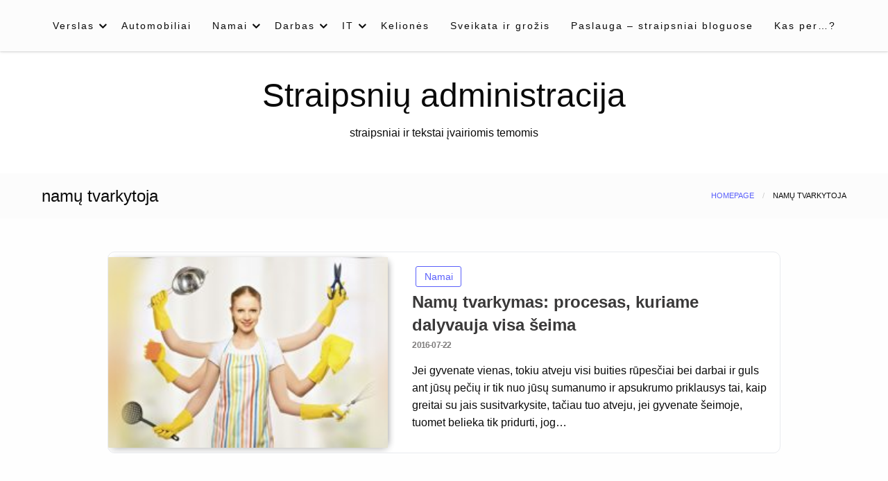

--- FILE ---
content_type: text/html; charset=UTF-8
request_url: https://administracija.lt/tema/namu-tvarkytoja/
body_size: 13713
content:
<!doctype html>
<html class="no-js" lang="lt-LT">

<head>
	<meta charset="UTF-8" />
	<meta name="viewport" content="width=device-width, initial-scale=1" />
	<meta name='robots' content='index, follow, max-image-preview:large, max-snippet:-1, max-video-preview:-1' />

	<!-- This site is optimized with the Yoast SEO plugin v26.8 - https://yoast.com/product/yoast-seo-wordpress/ -->
	<title>namų tvarkytoja Archives - Straipsnių administracija</title>
	<link rel="canonical" href="https://administracija.lt/tema/namu-tvarkytoja/" />
	<meta property="og:locale" content="lt_LT" />
	<meta property="og:type" content="article" />
	<meta property="og:title" content="namų tvarkytoja Archives - Straipsnių administracija" />
	<meta property="og:url" content="https://administracija.lt/tema/namu-tvarkytoja/" />
	<meta property="og:site_name" content="Straipsnių administracija" />
	<meta name="twitter:card" content="summary_large_image" />
	<script type="application/ld+json" class="yoast-schema-graph">{"@context":"https://schema.org","@graph":[{"@type":"CollectionPage","@id":"https://administracija.lt/tema/namu-tvarkytoja/","url":"https://administracija.lt/tema/namu-tvarkytoja/","name":"namų tvarkytoja Archives - Straipsnių administracija","isPartOf":{"@id":"https://administracija.lt/#website"},"primaryImageOfPage":{"@id":"https://administracija.lt/tema/namu-tvarkytoja/#primaryimage"},"image":{"@id":"https://administracija.lt/tema/namu-tvarkytoja/#primaryimage"},"thumbnailUrl":"https://administracija.lt/wp-content/uploads/2016/07/namu-tvarkytoja-300x171-1.jpg","breadcrumb":{"@id":"https://administracija.lt/tema/namu-tvarkytoja/#breadcrumb"},"inLanguage":"lt-LT"},{"@type":"ImageObject","inLanguage":"lt-LT","@id":"https://administracija.lt/tema/namu-tvarkytoja/#primaryimage","url":"https://administracija.lt/wp-content/uploads/2016/07/namu-tvarkytoja-300x171-1.jpg","contentUrl":"https://administracija.lt/wp-content/uploads/2016/07/namu-tvarkytoja-300x171-1.jpg","width":300,"height":171},{"@type":"BreadcrumbList","@id":"https://administracija.lt/tema/namu-tvarkytoja/#breadcrumb","itemListElement":[{"@type":"ListItem","position":1,"name":"Home","item":"https://administracija.lt/"},{"@type":"ListItem","position":2,"name":"namų tvarkytoja"}]},{"@type":"WebSite","@id":"https://administracija.lt/#website","url":"https://administracija.lt/","name":"Straipsnių administracija","description":"straipsniai ir tekstai įvairiomis temomis","potentialAction":[{"@type":"SearchAction","target":{"@type":"EntryPoint","urlTemplate":"https://administracija.lt/?s={search_term_string}"},"query-input":{"@type":"PropertyValueSpecification","valueRequired":true,"valueName":"search_term_string"}}],"inLanguage":"lt-LT"}]}</script>
	<!-- / Yoast SEO plugin. -->


<link rel="alternate" type="application/rss+xml" title="Straipsnių administracija &raquo; Įrašų RSS srautas" href="https://administracija.lt/feed/" />
<link rel="alternate" type="application/rss+xml" title="Straipsnių administracija &raquo; Komentarų RSS srautas" href="https://administracija.lt/comments/feed/" />
<link rel="alternate" type="application/rss+xml" title="Straipsnių administracija &raquo; Žymos „namų tvarkytoja“ RSS srautas" href="https://administracija.lt/tema/namu-tvarkytoja/feed/" />
<style id='wp-img-auto-sizes-contain-inline-css' type='text/css'>
img:is([sizes=auto i],[sizes^="auto," i]){contain-intrinsic-size:3000px 1500px}
/*# sourceURL=wp-img-auto-sizes-contain-inline-css */
</style>

<style id='wp-emoji-styles-inline-css' type='text/css'>

	img.wp-smiley, img.emoji {
		display: inline !important;
		border: none !important;
		box-shadow: none !important;
		height: 1em !important;
		width: 1em !important;
		margin: 0 0.07em !important;
		vertical-align: -0.1em !important;
		background: none !important;
		padding: 0 !important;
	}
/*# sourceURL=wp-emoji-styles-inline-css */
</style>
<link rel='stylesheet' id='wp-block-library-css' href='https://administracija.lt/wp-includes/css/dist/block-library/style.min.css' type='text/css' media='all' />
<style id='wp-block-archives-inline-css' type='text/css'>
.wp-block-archives{box-sizing:border-box}.wp-block-archives-dropdown label{display:block}
/*# sourceURL=https://administracija.lt/wp-includes/blocks/archives/style.min.css */
</style>
<style id='wp-block-tag-cloud-inline-css' type='text/css'>
.wp-block-tag-cloud{box-sizing:border-box}.wp-block-tag-cloud.aligncenter{justify-content:center;text-align:center}.wp-block-tag-cloud a{display:inline-block;margin-right:5px}.wp-block-tag-cloud span{display:inline-block;margin-left:5px;text-decoration:none}:root :where(.wp-block-tag-cloud.is-style-outline){display:flex;flex-wrap:wrap;gap:1ch}:root :where(.wp-block-tag-cloud.is-style-outline a){border:1px solid;font-size:unset!important;margin-right:0;padding:1ch 2ch;text-decoration:none!important}
/*# sourceURL=https://administracija.lt/wp-includes/blocks/tag-cloud/style.min.css */
</style>
<style id='wp-block-group-inline-css' type='text/css'>
.wp-block-group{box-sizing:border-box}:where(.wp-block-group.wp-block-group-is-layout-constrained){position:relative}
/*# sourceURL=https://administracija.lt/wp-includes/blocks/group/style.min.css */
</style>
<style id='wp-block-paragraph-inline-css' type='text/css'>
.is-small-text{font-size:.875em}.is-regular-text{font-size:1em}.is-large-text{font-size:2.25em}.is-larger-text{font-size:3em}.has-drop-cap:not(:focus):first-letter{float:left;font-size:8.4em;font-style:normal;font-weight:100;line-height:.68;margin:.05em .1em 0 0;text-transform:uppercase}body.rtl .has-drop-cap:not(:focus):first-letter{float:none;margin-left:.1em}p.has-drop-cap.has-background{overflow:hidden}:root :where(p.has-background){padding:1.25em 2.375em}:where(p.has-text-color:not(.has-link-color)) a{color:inherit}p.has-text-align-left[style*="writing-mode:vertical-lr"],p.has-text-align-right[style*="writing-mode:vertical-rl"]{rotate:180deg}
/*# sourceURL=https://administracija.lt/wp-includes/blocks/paragraph/style.min.css */
</style>
<style id='global-styles-inline-css' type='text/css'>
:root{--wp--preset--aspect-ratio--square: 1;--wp--preset--aspect-ratio--4-3: 4/3;--wp--preset--aspect-ratio--3-4: 3/4;--wp--preset--aspect-ratio--3-2: 3/2;--wp--preset--aspect-ratio--2-3: 2/3;--wp--preset--aspect-ratio--16-9: 16/9;--wp--preset--aspect-ratio--9-16: 9/16;--wp--preset--color--black: #000000;--wp--preset--color--cyan-bluish-gray: #abb8c3;--wp--preset--color--white: #ffffff;--wp--preset--color--pale-pink: #f78da7;--wp--preset--color--vivid-red: #cf2e2e;--wp--preset--color--luminous-vivid-orange: #ff6900;--wp--preset--color--luminous-vivid-amber: #fcb900;--wp--preset--color--light-green-cyan: #7bdcb5;--wp--preset--color--vivid-green-cyan: #00d084;--wp--preset--color--pale-cyan-blue: #8ed1fc;--wp--preset--color--vivid-cyan-blue: #0693e3;--wp--preset--color--vivid-purple: #9b51e0;--wp--preset--gradient--vivid-cyan-blue-to-vivid-purple: linear-gradient(135deg,rgb(6,147,227) 0%,rgb(155,81,224) 100%);--wp--preset--gradient--light-green-cyan-to-vivid-green-cyan: linear-gradient(135deg,rgb(122,220,180) 0%,rgb(0,208,130) 100%);--wp--preset--gradient--luminous-vivid-amber-to-luminous-vivid-orange: linear-gradient(135deg,rgb(252,185,0) 0%,rgb(255,105,0) 100%);--wp--preset--gradient--luminous-vivid-orange-to-vivid-red: linear-gradient(135deg,rgb(255,105,0) 0%,rgb(207,46,46) 100%);--wp--preset--gradient--very-light-gray-to-cyan-bluish-gray: linear-gradient(135deg,rgb(238,238,238) 0%,rgb(169,184,195) 100%);--wp--preset--gradient--cool-to-warm-spectrum: linear-gradient(135deg,rgb(74,234,220) 0%,rgb(151,120,209) 20%,rgb(207,42,186) 40%,rgb(238,44,130) 60%,rgb(251,105,98) 80%,rgb(254,248,76) 100%);--wp--preset--gradient--blush-light-purple: linear-gradient(135deg,rgb(255,206,236) 0%,rgb(152,150,240) 100%);--wp--preset--gradient--blush-bordeaux: linear-gradient(135deg,rgb(254,205,165) 0%,rgb(254,45,45) 50%,rgb(107,0,62) 100%);--wp--preset--gradient--luminous-dusk: linear-gradient(135deg,rgb(255,203,112) 0%,rgb(199,81,192) 50%,rgb(65,88,208) 100%);--wp--preset--gradient--pale-ocean: linear-gradient(135deg,rgb(255,245,203) 0%,rgb(182,227,212) 50%,rgb(51,167,181) 100%);--wp--preset--gradient--electric-grass: linear-gradient(135deg,rgb(202,248,128) 0%,rgb(113,206,126) 100%);--wp--preset--gradient--midnight: linear-gradient(135deg,rgb(2,3,129) 0%,rgb(40,116,252) 100%);--wp--preset--font-size--small: 13px;--wp--preset--font-size--medium: 20px;--wp--preset--font-size--large: 36px;--wp--preset--font-size--x-large: 42px;--wp--preset--spacing--20: 0.44rem;--wp--preset--spacing--30: 0.67rem;--wp--preset--spacing--40: 1rem;--wp--preset--spacing--50: 1.5rem;--wp--preset--spacing--60: 2.25rem;--wp--preset--spacing--70: 3.38rem;--wp--preset--spacing--80: 5.06rem;--wp--preset--shadow--natural: 6px 6px 9px rgba(0, 0, 0, 0.2);--wp--preset--shadow--deep: 12px 12px 50px rgba(0, 0, 0, 0.4);--wp--preset--shadow--sharp: 6px 6px 0px rgba(0, 0, 0, 0.2);--wp--preset--shadow--outlined: 6px 6px 0px -3px rgb(255, 255, 255), 6px 6px rgb(0, 0, 0);--wp--preset--shadow--crisp: 6px 6px 0px rgb(0, 0, 0);}:where(.is-layout-flex){gap: 0.5em;}:where(.is-layout-grid){gap: 0.5em;}body .is-layout-flex{display: flex;}.is-layout-flex{flex-wrap: wrap;align-items: center;}.is-layout-flex > :is(*, div){margin: 0;}body .is-layout-grid{display: grid;}.is-layout-grid > :is(*, div){margin: 0;}:where(.wp-block-columns.is-layout-flex){gap: 2em;}:where(.wp-block-columns.is-layout-grid){gap: 2em;}:where(.wp-block-post-template.is-layout-flex){gap: 1.25em;}:where(.wp-block-post-template.is-layout-grid){gap: 1.25em;}.has-black-color{color: var(--wp--preset--color--black) !important;}.has-cyan-bluish-gray-color{color: var(--wp--preset--color--cyan-bluish-gray) !important;}.has-white-color{color: var(--wp--preset--color--white) !important;}.has-pale-pink-color{color: var(--wp--preset--color--pale-pink) !important;}.has-vivid-red-color{color: var(--wp--preset--color--vivid-red) !important;}.has-luminous-vivid-orange-color{color: var(--wp--preset--color--luminous-vivid-orange) !important;}.has-luminous-vivid-amber-color{color: var(--wp--preset--color--luminous-vivid-amber) !important;}.has-light-green-cyan-color{color: var(--wp--preset--color--light-green-cyan) !important;}.has-vivid-green-cyan-color{color: var(--wp--preset--color--vivid-green-cyan) !important;}.has-pale-cyan-blue-color{color: var(--wp--preset--color--pale-cyan-blue) !important;}.has-vivid-cyan-blue-color{color: var(--wp--preset--color--vivid-cyan-blue) !important;}.has-vivid-purple-color{color: var(--wp--preset--color--vivid-purple) !important;}.has-black-background-color{background-color: var(--wp--preset--color--black) !important;}.has-cyan-bluish-gray-background-color{background-color: var(--wp--preset--color--cyan-bluish-gray) !important;}.has-white-background-color{background-color: var(--wp--preset--color--white) !important;}.has-pale-pink-background-color{background-color: var(--wp--preset--color--pale-pink) !important;}.has-vivid-red-background-color{background-color: var(--wp--preset--color--vivid-red) !important;}.has-luminous-vivid-orange-background-color{background-color: var(--wp--preset--color--luminous-vivid-orange) !important;}.has-luminous-vivid-amber-background-color{background-color: var(--wp--preset--color--luminous-vivid-amber) !important;}.has-light-green-cyan-background-color{background-color: var(--wp--preset--color--light-green-cyan) !important;}.has-vivid-green-cyan-background-color{background-color: var(--wp--preset--color--vivid-green-cyan) !important;}.has-pale-cyan-blue-background-color{background-color: var(--wp--preset--color--pale-cyan-blue) !important;}.has-vivid-cyan-blue-background-color{background-color: var(--wp--preset--color--vivid-cyan-blue) !important;}.has-vivid-purple-background-color{background-color: var(--wp--preset--color--vivid-purple) !important;}.has-black-border-color{border-color: var(--wp--preset--color--black) !important;}.has-cyan-bluish-gray-border-color{border-color: var(--wp--preset--color--cyan-bluish-gray) !important;}.has-white-border-color{border-color: var(--wp--preset--color--white) !important;}.has-pale-pink-border-color{border-color: var(--wp--preset--color--pale-pink) !important;}.has-vivid-red-border-color{border-color: var(--wp--preset--color--vivid-red) !important;}.has-luminous-vivid-orange-border-color{border-color: var(--wp--preset--color--luminous-vivid-orange) !important;}.has-luminous-vivid-amber-border-color{border-color: var(--wp--preset--color--luminous-vivid-amber) !important;}.has-light-green-cyan-border-color{border-color: var(--wp--preset--color--light-green-cyan) !important;}.has-vivid-green-cyan-border-color{border-color: var(--wp--preset--color--vivid-green-cyan) !important;}.has-pale-cyan-blue-border-color{border-color: var(--wp--preset--color--pale-cyan-blue) !important;}.has-vivid-cyan-blue-border-color{border-color: var(--wp--preset--color--vivid-cyan-blue) !important;}.has-vivid-purple-border-color{border-color: var(--wp--preset--color--vivid-purple) !important;}.has-vivid-cyan-blue-to-vivid-purple-gradient-background{background: var(--wp--preset--gradient--vivid-cyan-blue-to-vivid-purple) !important;}.has-light-green-cyan-to-vivid-green-cyan-gradient-background{background: var(--wp--preset--gradient--light-green-cyan-to-vivid-green-cyan) !important;}.has-luminous-vivid-amber-to-luminous-vivid-orange-gradient-background{background: var(--wp--preset--gradient--luminous-vivid-amber-to-luminous-vivid-orange) !important;}.has-luminous-vivid-orange-to-vivid-red-gradient-background{background: var(--wp--preset--gradient--luminous-vivid-orange-to-vivid-red) !important;}.has-very-light-gray-to-cyan-bluish-gray-gradient-background{background: var(--wp--preset--gradient--very-light-gray-to-cyan-bluish-gray) !important;}.has-cool-to-warm-spectrum-gradient-background{background: var(--wp--preset--gradient--cool-to-warm-spectrum) !important;}.has-blush-light-purple-gradient-background{background: var(--wp--preset--gradient--blush-light-purple) !important;}.has-blush-bordeaux-gradient-background{background: var(--wp--preset--gradient--blush-bordeaux) !important;}.has-luminous-dusk-gradient-background{background: var(--wp--preset--gradient--luminous-dusk) !important;}.has-pale-ocean-gradient-background{background: var(--wp--preset--gradient--pale-ocean) !important;}.has-electric-grass-gradient-background{background: var(--wp--preset--gradient--electric-grass) !important;}.has-midnight-gradient-background{background: var(--wp--preset--gradient--midnight) !important;}.has-small-font-size{font-size: var(--wp--preset--font-size--small) !important;}.has-medium-font-size{font-size: var(--wp--preset--font-size--medium) !important;}.has-large-font-size{font-size: var(--wp--preset--font-size--large) !important;}.has-x-large-font-size{font-size: var(--wp--preset--font-size--x-large) !important;}
/*# sourceURL=global-styles-inline-css */
</style>

<style id='classic-theme-styles-inline-css' type='text/css'>
/*! This file is auto-generated */
.wp-block-button__link{color:#fff;background-color:#32373c;border-radius:9999px;box-shadow:none;text-decoration:none;padding:calc(.667em + 2px) calc(1.333em + 2px);font-size:1.125em}.wp-block-file__button{background:#32373c;color:#fff;text-decoration:none}
/*# sourceURL=/wp-includes/css/classic-themes.min.css */
</style>
<link rel='stylesheet' id='tnado_hidefi_styles-css' href='https://administracija.lt/wp-content/plugins/hide-featured-image-on-all-single-pagepost//tnado-styles.css' type='text/css' media='all' />
<link rel='stylesheet' id='fontawesome-css' href='https://administracija.lt/wp-content/themes/silk-blog/fonts/awesome/css/font-awesome.min.css?ver=1' type='text/css' media='all' />
<link rel='stylesheet' id='silkblog_core-css' href='https://administracija.lt/wp-content/themes/silk-blog/css/silkblog.min.css?ver=1' type='text/css' media='all' />
<link rel='stylesheet' id='silkblog-style-css' href='https://administracija.lt/wp-content/themes/blogs-up/style.css' type='text/css' media='all' />
<style id='silkblog-style-inline-css' type='text/css'>
.button.secondary,
	.navigation .nav-links .current,
	.single-cats.button-group .button,
	.comment-form .form-submit input#submit,
	a.box-comment-btn,
	.comment-form .form-submit input[type='submit'],
	.silkblog-author-bttom .button a,
	.block-content-none .search-submit,
	.scroll_to_top.floating-action.button,
	.woocommerce div.product form.cart .button,
	.woocommerce #respond input#submit.alt,
	.woocommerce a.button.alt, .woocommerce button.button.alt,
	.woocommerce input.button.alt, .woocommerce #respond input#submit,
	.woocommerce a.button, .woocommerce button.button, .woocommerce input.button,
	.comment-list .comment-reply-link,
	.slider-content2 .button.hollow.secondary
	{
		color: #ffffff ;
	}.button.secondary:hover,
.main-menu-wrap .is-dropdown-submenu-parent .submenu li a:hover,
.single-cats.button-group .button:hover,
.silkblog-author-bttom .button a:hover,
.block-content-none .search-submit:hover,
.woocommerce div.product form.cart .button:hover,
.woocommerce #respond input#submit.alt:hover,
.woocommerce a.button.alt:hover,
.woocommerce button.button.alt:hover,
.woocommerce input.button.alt:hover,
.woocommerce #respond input#submit:hover,
.woocommerce a.button:hover,
.woocommerce button.button:hover,
.woocommerce input.button:hover,
.slider-content2 .button.hollow.secondary:hover 
{
	color: #ffffff ;
}.heade-page-nothumb h1,
	#sub_banner .top-bar-left h1
{
	color: #1e0000 ;
}.sidebar-inwrap .widget_wrap ul li a,
		.sidebar-inwrap p,
		.sidebar-inwrap a,
		.sidebar-inwrap .widget_wrap ul li p,
		.sidebar-inwrap .widget-title h3, 
		.sidebar-inwrap .wp-block-group__inner-container h2,
		.sidebar-inwrap .widget-title h3:after, 
		sidebar-inwrap .wp-block-group__inner-container h2:after,
		.widget_wrap .tagcloud a
		{
			color: #0f1219 ;
		}.sidebar-inwrap .widget-title h3:after, 
		sidebar-inwrap .wp-block-group__inner-container h2:after
		{
			background-color: #0f1219 ;
		}.top-footer-wrap,
		.top-footer-wrap .widget_wrap ul li a,
		.top-footer-wrap .widget_wrap ul li p,
		.top-footer-wrap .widget-title h3, 
		.top-footer-wrap .wp-block-group__inner-container h2,
		.stop-footer-wrap .widget-title h3:after, 
		.top-footer-wrap .wp-block-group__inner-container h2:after,
		.top-footer-wrap .tagcloud a,
		.top-footer-wrap a
		{
			color: #1e0000 ;
		}.top-footer-wrap .widget-title h3:after, 
		.top-footer-wrap .wp-block-group__inner-container h2:after
		{
			background-color: #1e0000 ;
		}
/*# sourceURL=silkblog-style-inline-css */
</style>
<link rel='stylesheet' id='silkblog-style-parent-css' href='https://administracija.lt/wp-content/themes/silk-blog/style.css' type='text/css' media='all' />
<link rel='stylesheet' id='blogsup-style-css' href='https://administracija.lt/wp-content/themes/blogs-up/style.css?ver=1.2.0' type='text/css' media='all' />
<script type="text/javascript" src="https://administracija.lt/wp-includes/js/jquery/jquery.min.js?ver=3.7.1" id="jquery-core-js"></script>
<script type="text/javascript" src="https://administracija.lt/wp-includes/js/jquery/jquery-migrate.min.js?ver=3.4.1" id="jquery-migrate-js"></script>
<script type="text/javascript" src="https://administracija.lt/wp-content/themes/silk-blog/js/silkblog_other.min.js?ver=1" id="silkblog_other-js"></script>
<link rel="https://api.w.org/" href="https://administracija.lt/wp-json/" /><link rel="alternate" title="JSON" type="application/json" href="https://administracija.lt/wp-json/wp/v2/tags/568" /><link rel="EditURI" type="application/rsd+xml" title="RSD" href="https://administracija.lt/xmlrpc.php?rsd" />
<style id="kirki-inline-styles">.single-product .product_meta span > *,#sub_banner .breadcrumbs a,.post-wrap-layout-2 .card .category.text-info a,.button.hollow.secondary,.single-header-warp .post-meta a,.comment-title h2,h2.comment-reply-title,.logged-in-as a,.author-title a,.woocommerce ul.products li.product a, .woocommerce ul.products li.product .woocommerce-loop-category__title, .woocommerce ul.products li.product .woocommerce-loop-product__title, .woocommerce ul.products li.product h3, .woocommerce ul.products li.product .price, .woocommerce div.product .woocommerce-tabs ul.tabs li.active a,.woocommerce .star-rating span::before,.card .card-footer .right .button.add_to_cart_button,.woocommerce div.product .woocommerce-tabs ul.tabs.wc-tabs li.active a,.woocommerce-product-rating a,.top-footer-wrap .widget_tag_cloud a:hover{color:#595ffb;}.widget_search .search-submit,.slider-content2 .button.hollow.secondary ,.page-404 .search-submit,.widget_search .wp-block-search__button,.woocommerce span.onsale,.comment-list .comment-reply-link,.navigation .nav-links .current,.single-cats.button-group .button,.silkblog-author-bttom .button,.comment-form .form-submit input#submit, a.box-comment-btn, .comment-form .form-submit input[type="submit"],.scroll_to_top.floating-action.button,.button.secondary,.block-content-none .search-submit,h1.entry-title::after,.woocommerce div.product form.cart .button, .woocommerce #respond input#submit.alt, .woocommerce a.button.alt, .woocommerce button.button.alt, .woocommerce input.button.alt, .woocommerce #respond input#submit, .woocommerce a.button, .woocommerce button.button, .woocommerce input.button{background:#595ffb;}.widget_search input[type=search]:focus,.comment-form textarea:focus, .comment-form input[type="text"]:focus, .comment-form input[type="search"]:focus, .comment-form input[type="tel"]:focus, .comment-form input[type="email"]:focus, .comment-form [type=url]:focus, .comment-form [type=password]:focus,.slider-content2 .button.hollow.secondary ,.navbar-search-bar-container,.multilevel-offcanvas.off-canvas.is-transition-overlap.is-open,.button.hollow.secondary,.sidebar-inwrap .widget_wrap ul li,.sidebar-inwrap .widget_wrap,.single-header-warp,.woocommerce div.product .woocommerce-tabs ul.tabs.wc-tabs li.active a{border-color:#595ffb;}.post-wrap-layout-2 .card .category.text-info a:hover, .button.hollow.secondary.page_content a:hover, .single-content-wrap a:hover, .widget_wrap a:hover,.reveal-b-close:focus,.post-single-content-body a:hover,.post-single-content-body a:focus,.top-footer-wrap a:hover,.sidebar-inner a:hover,.card .card-footer .right .button.add_to_cart_button:hover,.woocommerce div.product .woocommerce-tabs ul.tabs.wc-tabs li a:hover,.post-wrap-layout-1 .button.hollow.secondary:hover{color:#ff2c54;}.widget_search .search-submit:focus,.navigation .nav-links .page-numbers.next:hover,.page-404 .search-submit:focus,.widget_search .wp-block-search__button:focus,.slider-content2 .button.hollow.secondary:hover ,.block-content-none .search-submit:hover,.main-menu-wrap .is-dropdown-submenu-parent .submenu li a:hover,.button.secondary:not(.hollow):hover,.woocommerce div.product form.cart .button:hover,.woocommerce #respond input#submit.alt:hover,.woocommerce a.button.alt:hover,.woocommerce button.button.alt:hover,.woocommerce input.button.alt:hover,.woocommerce #respond input#submit:hover,.woocommerce a.button:hover,.woocommerce button.button:hover,.woocommerce input.button:hover,.widget_search .wp-block-search__button:hover{background:#ff2c54;}.reveal-b-close:focus, a:focus img,.slider-content2 .button.hollow.secondary:hover ,.button.hollow.secondary:hover,.woocommerce div.product .woocommerce-tabs ul.tabs.wc-tabs li.active a:hover,.woocommerce div.product .woocommerce-tabs ul.tabs.wc-tabs li a:hover{border-color:#ff2c54;}.off-canvas-content button:focus,.button:focus,a:focus img,.comment-form .form-submit input#submit:focus, .entry input[type="submit"]:focus{outline-color:#ff2c54;}.sidebar-inwrap .widget_wrap{background:#F0F3FA;}.banner-warp{padding-top:30px;padding-bottom:30px;padding-left:10px;padding-right:10px;}.header-wrap .banner-warp,.mobile-header{background:#fff;}.header-wrap .banner-warp .site-branding p,.site-branding h1 a{color:#0a0a0a;}.main-menu-wrap .dropdown.menu a,.navbar-search .navbar-search-button .fa,.offcanvas-trigger,#sub_banner .top-bar .subheader,#sub_banner .top-bar .breadcrumbs li{color:#0a0a0a;}.is-dropdown-submenu .is-dropdown-submenu-parent.opens-right > a::after{border-left-color:#0a0a0a;}.menu-icon::after{background:#0a0a0a;}#sub_banner_page,.menu-outer,#sub_banner,.main-menu-wrap .is-dropdown-submenu-parent .submenu li a{background-color:#fcfcfc;}#footer .top-footer-wrap{background-color:#fff;}#footer .footer-copyright-wrap{background-color:#fdfdfd;}.copy-text,#footer .footer-copyright-wrap,.footer-copyright-text p,.footer-copyright-wrap a,.footer-copyright-wrap li,.footer-copyright-wrap ul,.footer-copyright-text ol{font-family:Roboto;font-size:16px;font-weight:400;line-height:1.5;text-transform:none;color:#454d63;}/* cyrillic-ext */
@font-face {
  font-family: 'Roboto';
  font-style: normal;
  font-weight: 400;
  font-stretch: normal;
  font-display: swap;
  src: url(https://administracija.lt/wp-content/fonts/roboto/font) format('woff');
  unicode-range: U+0460-052F, U+1C80-1C8A, U+20B4, U+2DE0-2DFF, U+A640-A69F, U+FE2E-FE2F;
}
/* cyrillic */
@font-face {
  font-family: 'Roboto';
  font-style: normal;
  font-weight: 400;
  font-stretch: normal;
  font-display: swap;
  src: url(https://administracija.lt/wp-content/fonts/roboto/font) format('woff');
  unicode-range: U+0301, U+0400-045F, U+0490-0491, U+04B0-04B1, U+2116;
}
/* greek-ext */
@font-face {
  font-family: 'Roboto';
  font-style: normal;
  font-weight: 400;
  font-stretch: normal;
  font-display: swap;
  src: url(https://administracija.lt/wp-content/fonts/roboto/font) format('woff');
  unicode-range: U+1F00-1FFF;
}
/* greek */
@font-face {
  font-family: 'Roboto';
  font-style: normal;
  font-weight: 400;
  font-stretch: normal;
  font-display: swap;
  src: url(https://administracija.lt/wp-content/fonts/roboto/font) format('woff');
  unicode-range: U+0370-0377, U+037A-037F, U+0384-038A, U+038C, U+038E-03A1, U+03A3-03FF;
}
/* math */
@font-face {
  font-family: 'Roboto';
  font-style: normal;
  font-weight: 400;
  font-stretch: normal;
  font-display: swap;
  src: url(https://administracija.lt/wp-content/fonts/roboto/font) format('woff');
  unicode-range: U+0302-0303, U+0305, U+0307-0308, U+0310, U+0312, U+0315, U+031A, U+0326-0327, U+032C, U+032F-0330, U+0332-0333, U+0338, U+033A, U+0346, U+034D, U+0391-03A1, U+03A3-03A9, U+03B1-03C9, U+03D1, U+03D5-03D6, U+03F0-03F1, U+03F4-03F5, U+2016-2017, U+2034-2038, U+203C, U+2040, U+2043, U+2047, U+2050, U+2057, U+205F, U+2070-2071, U+2074-208E, U+2090-209C, U+20D0-20DC, U+20E1, U+20E5-20EF, U+2100-2112, U+2114-2115, U+2117-2121, U+2123-214F, U+2190, U+2192, U+2194-21AE, U+21B0-21E5, U+21F1-21F2, U+21F4-2211, U+2213-2214, U+2216-22FF, U+2308-230B, U+2310, U+2319, U+231C-2321, U+2336-237A, U+237C, U+2395, U+239B-23B7, U+23D0, U+23DC-23E1, U+2474-2475, U+25AF, U+25B3, U+25B7, U+25BD, U+25C1, U+25CA, U+25CC, U+25FB, U+266D-266F, U+27C0-27FF, U+2900-2AFF, U+2B0E-2B11, U+2B30-2B4C, U+2BFE, U+3030, U+FF5B, U+FF5D, U+1D400-1D7FF, U+1EE00-1EEFF;
}
/* symbols */
@font-face {
  font-family: 'Roboto';
  font-style: normal;
  font-weight: 400;
  font-stretch: normal;
  font-display: swap;
  src: url(https://administracija.lt/wp-content/fonts/roboto/font) format('woff');
  unicode-range: U+0001-000C, U+000E-001F, U+007F-009F, U+20DD-20E0, U+20E2-20E4, U+2150-218F, U+2190, U+2192, U+2194-2199, U+21AF, U+21E6-21F0, U+21F3, U+2218-2219, U+2299, U+22C4-22C6, U+2300-243F, U+2440-244A, U+2460-24FF, U+25A0-27BF, U+2800-28FF, U+2921-2922, U+2981, U+29BF, U+29EB, U+2B00-2BFF, U+4DC0-4DFF, U+FFF9-FFFB, U+10140-1018E, U+10190-1019C, U+101A0, U+101D0-101FD, U+102E0-102FB, U+10E60-10E7E, U+1D2C0-1D2D3, U+1D2E0-1D37F, U+1F000-1F0FF, U+1F100-1F1AD, U+1F1E6-1F1FF, U+1F30D-1F30F, U+1F315, U+1F31C, U+1F31E, U+1F320-1F32C, U+1F336, U+1F378, U+1F37D, U+1F382, U+1F393-1F39F, U+1F3A7-1F3A8, U+1F3AC-1F3AF, U+1F3C2, U+1F3C4-1F3C6, U+1F3CA-1F3CE, U+1F3D4-1F3E0, U+1F3ED, U+1F3F1-1F3F3, U+1F3F5-1F3F7, U+1F408, U+1F415, U+1F41F, U+1F426, U+1F43F, U+1F441-1F442, U+1F444, U+1F446-1F449, U+1F44C-1F44E, U+1F453, U+1F46A, U+1F47D, U+1F4A3, U+1F4B0, U+1F4B3, U+1F4B9, U+1F4BB, U+1F4BF, U+1F4C8-1F4CB, U+1F4D6, U+1F4DA, U+1F4DF, U+1F4E3-1F4E6, U+1F4EA-1F4ED, U+1F4F7, U+1F4F9-1F4FB, U+1F4FD-1F4FE, U+1F503, U+1F507-1F50B, U+1F50D, U+1F512-1F513, U+1F53E-1F54A, U+1F54F-1F5FA, U+1F610, U+1F650-1F67F, U+1F687, U+1F68D, U+1F691, U+1F694, U+1F698, U+1F6AD, U+1F6B2, U+1F6B9-1F6BA, U+1F6BC, U+1F6C6-1F6CF, U+1F6D3-1F6D7, U+1F6E0-1F6EA, U+1F6F0-1F6F3, U+1F6F7-1F6FC, U+1F700-1F7FF, U+1F800-1F80B, U+1F810-1F847, U+1F850-1F859, U+1F860-1F887, U+1F890-1F8AD, U+1F8B0-1F8BB, U+1F8C0-1F8C1, U+1F900-1F90B, U+1F93B, U+1F946, U+1F984, U+1F996, U+1F9E9, U+1FA00-1FA6F, U+1FA70-1FA7C, U+1FA80-1FA89, U+1FA8F-1FAC6, U+1FACE-1FADC, U+1FADF-1FAE9, U+1FAF0-1FAF8, U+1FB00-1FBFF;
}
/* vietnamese */
@font-face {
  font-family: 'Roboto';
  font-style: normal;
  font-weight: 400;
  font-stretch: normal;
  font-display: swap;
  src: url(https://administracija.lt/wp-content/fonts/roboto/font) format('woff');
  unicode-range: U+0102-0103, U+0110-0111, U+0128-0129, U+0168-0169, U+01A0-01A1, U+01AF-01B0, U+0300-0301, U+0303-0304, U+0308-0309, U+0323, U+0329, U+1EA0-1EF9, U+20AB;
}
/* latin-ext */
@font-face {
  font-family: 'Roboto';
  font-style: normal;
  font-weight: 400;
  font-stretch: normal;
  font-display: swap;
  src: url(https://administracija.lt/wp-content/fonts/roboto/font) format('woff');
  unicode-range: U+0100-02BA, U+02BD-02C5, U+02C7-02CC, U+02CE-02D7, U+02DD-02FF, U+0304, U+0308, U+0329, U+1D00-1DBF, U+1E00-1E9F, U+1EF2-1EFF, U+2020, U+20A0-20AB, U+20AD-20C0, U+2113, U+2C60-2C7F, U+A720-A7FF;
}
/* latin */
@font-face {
  font-family: 'Roboto';
  font-style: normal;
  font-weight: 400;
  font-stretch: normal;
  font-display: swap;
  src: url(https://administracija.lt/wp-content/fonts/roboto/font) format('woff');
  unicode-range: U+0000-00FF, U+0131, U+0152-0153, U+02BB-02BC, U+02C6, U+02DA, U+02DC, U+0304, U+0308, U+0329, U+2000-206F, U+20AC, U+2122, U+2191, U+2193, U+2212, U+2215, U+FEFF, U+FFFD;
}/* cyrillic-ext */
@font-face {
  font-family: 'Roboto';
  font-style: normal;
  font-weight: 400;
  font-stretch: normal;
  font-display: swap;
  src: url(https://administracija.lt/wp-content/fonts/roboto/font) format('woff');
  unicode-range: U+0460-052F, U+1C80-1C8A, U+20B4, U+2DE0-2DFF, U+A640-A69F, U+FE2E-FE2F;
}
/* cyrillic */
@font-face {
  font-family: 'Roboto';
  font-style: normal;
  font-weight: 400;
  font-stretch: normal;
  font-display: swap;
  src: url(https://administracija.lt/wp-content/fonts/roboto/font) format('woff');
  unicode-range: U+0301, U+0400-045F, U+0490-0491, U+04B0-04B1, U+2116;
}
/* greek-ext */
@font-face {
  font-family: 'Roboto';
  font-style: normal;
  font-weight: 400;
  font-stretch: normal;
  font-display: swap;
  src: url(https://administracija.lt/wp-content/fonts/roboto/font) format('woff');
  unicode-range: U+1F00-1FFF;
}
/* greek */
@font-face {
  font-family: 'Roboto';
  font-style: normal;
  font-weight: 400;
  font-stretch: normal;
  font-display: swap;
  src: url(https://administracija.lt/wp-content/fonts/roboto/font) format('woff');
  unicode-range: U+0370-0377, U+037A-037F, U+0384-038A, U+038C, U+038E-03A1, U+03A3-03FF;
}
/* math */
@font-face {
  font-family: 'Roboto';
  font-style: normal;
  font-weight: 400;
  font-stretch: normal;
  font-display: swap;
  src: url(https://administracija.lt/wp-content/fonts/roboto/font) format('woff');
  unicode-range: U+0302-0303, U+0305, U+0307-0308, U+0310, U+0312, U+0315, U+031A, U+0326-0327, U+032C, U+032F-0330, U+0332-0333, U+0338, U+033A, U+0346, U+034D, U+0391-03A1, U+03A3-03A9, U+03B1-03C9, U+03D1, U+03D5-03D6, U+03F0-03F1, U+03F4-03F5, U+2016-2017, U+2034-2038, U+203C, U+2040, U+2043, U+2047, U+2050, U+2057, U+205F, U+2070-2071, U+2074-208E, U+2090-209C, U+20D0-20DC, U+20E1, U+20E5-20EF, U+2100-2112, U+2114-2115, U+2117-2121, U+2123-214F, U+2190, U+2192, U+2194-21AE, U+21B0-21E5, U+21F1-21F2, U+21F4-2211, U+2213-2214, U+2216-22FF, U+2308-230B, U+2310, U+2319, U+231C-2321, U+2336-237A, U+237C, U+2395, U+239B-23B7, U+23D0, U+23DC-23E1, U+2474-2475, U+25AF, U+25B3, U+25B7, U+25BD, U+25C1, U+25CA, U+25CC, U+25FB, U+266D-266F, U+27C0-27FF, U+2900-2AFF, U+2B0E-2B11, U+2B30-2B4C, U+2BFE, U+3030, U+FF5B, U+FF5D, U+1D400-1D7FF, U+1EE00-1EEFF;
}
/* symbols */
@font-face {
  font-family: 'Roboto';
  font-style: normal;
  font-weight: 400;
  font-stretch: normal;
  font-display: swap;
  src: url(https://administracija.lt/wp-content/fonts/roboto/font) format('woff');
  unicode-range: U+0001-000C, U+000E-001F, U+007F-009F, U+20DD-20E0, U+20E2-20E4, U+2150-218F, U+2190, U+2192, U+2194-2199, U+21AF, U+21E6-21F0, U+21F3, U+2218-2219, U+2299, U+22C4-22C6, U+2300-243F, U+2440-244A, U+2460-24FF, U+25A0-27BF, U+2800-28FF, U+2921-2922, U+2981, U+29BF, U+29EB, U+2B00-2BFF, U+4DC0-4DFF, U+FFF9-FFFB, U+10140-1018E, U+10190-1019C, U+101A0, U+101D0-101FD, U+102E0-102FB, U+10E60-10E7E, U+1D2C0-1D2D3, U+1D2E0-1D37F, U+1F000-1F0FF, U+1F100-1F1AD, U+1F1E6-1F1FF, U+1F30D-1F30F, U+1F315, U+1F31C, U+1F31E, U+1F320-1F32C, U+1F336, U+1F378, U+1F37D, U+1F382, U+1F393-1F39F, U+1F3A7-1F3A8, U+1F3AC-1F3AF, U+1F3C2, U+1F3C4-1F3C6, U+1F3CA-1F3CE, U+1F3D4-1F3E0, U+1F3ED, U+1F3F1-1F3F3, U+1F3F5-1F3F7, U+1F408, U+1F415, U+1F41F, U+1F426, U+1F43F, U+1F441-1F442, U+1F444, U+1F446-1F449, U+1F44C-1F44E, U+1F453, U+1F46A, U+1F47D, U+1F4A3, U+1F4B0, U+1F4B3, U+1F4B9, U+1F4BB, U+1F4BF, U+1F4C8-1F4CB, U+1F4D6, U+1F4DA, U+1F4DF, U+1F4E3-1F4E6, U+1F4EA-1F4ED, U+1F4F7, U+1F4F9-1F4FB, U+1F4FD-1F4FE, U+1F503, U+1F507-1F50B, U+1F50D, U+1F512-1F513, U+1F53E-1F54A, U+1F54F-1F5FA, U+1F610, U+1F650-1F67F, U+1F687, U+1F68D, U+1F691, U+1F694, U+1F698, U+1F6AD, U+1F6B2, U+1F6B9-1F6BA, U+1F6BC, U+1F6C6-1F6CF, U+1F6D3-1F6D7, U+1F6E0-1F6EA, U+1F6F0-1F6F3, U+1F6F7-1F6FC, U+1F700-1F7FF, U+1F800-1F80B, U+1F810-1F847, U+1F850-1F859, U+1F860-1F887, U+1F890-1F8AD, U+1F8B0-1F8BB, U+1F8C0-1F8C1, U+1F900-1F90B, U+1F93B, U+1F946, U+1F984, U+1F996, U+1F9E9, U+1FA00-1FA6F, U+1FA70-1FA7C, U+1FA80-1FA89, U+1FA8F-1FAC6, U+1FACE-1FADC, U+1FADF-1FAE9, U+1FAF0-1FAF8, U+1FB00-1FBFF;
}
/* vietnamese */
@font-face {
  font-family: 'Roboto';
  font-style: normal;
  font-weight: 400;
  font-stretch: normal;
  font-display: swap;
  src: url(https://administracija.lt/wp-content/fonts/roboto/font) format('woff');
  unicode-range: U+0102-0103, U+0110-0111, U+0128-0129, U+0168-0169, U+01A0-01A1, U+01AF-01B0, U+0300-0301, U+0303-0304, U+0308-0309, U+0323, U+0329, U+1EA0-1EF9, U+20AB;
}
/* latin-ext */
@font-face {
  font-family: 'Roboto';
  font-style: normal;
  font-weight: 400;
  font-stretch: normal;
  font-display: swap;
  src: url(https://administracija.lt/wp-content/fonts/roboto/font) format('woff');
  unicode-range: U+0100-02BA, U+02BD-02C5, U+02C7-02CC, U+02CE-02D7, U+02DD-02FF, U+0304, U+0308, U+0329, U+1D00-1DBF, U+1E00-1E9F, U+1EF2-1EFF, U+2020, U+20A0-20AB, U+20AD-20C0, U+2113, U+2C60-2C7F, U+A720-A7FF;
}
/* latin */
@font-face {
  font-family: 'Roboto';
  font-style: normal;
  font-weight: 400;
  font-stretch: normal;
  font-display: swap;
  src: url(https://administracija.lt/wp-content/fonts/roboto/font) format('woff');
  unicode-range: U+0000-00FF, U+0131, U+0152-0153, U+02BB-02BC, U+02C6, U+02DA, U+02DC, U+0304, U+0308, U+0329, U+2000-206F, U+20AC, U+2122, U+2191, U+2193, U+2212, U+2215, U+FEFF, U+FFFD;
}/* cyrillic-ext */
@font-face {
  font-family: 'Roboto';
  font-style: normal;
  font-weight: 400;
  font-stretch: normal;
  font-display: swap;
  src: url(https://administracija.lt/wp-content/fonts/roboto/font) format('woff');
  unicode-range: U+0460-052F, U+1C80-1C8A, U+20B4, U+2DE0-2DFF, U+A640-A69F, U+FE2E-FE2F;
}
/* cyrillic */
@font-face {
  font-family: 'Roboto';
  font-style: normal;
  font-weight: 400;
  font-stretch: normal;
  font-display: swap;
  src: url(https://administracija.lt/wp-content/fonts/roboto/font) format('woff');
  unicode-range: U+0301, U+0400-045F, U+0490-0491, U+04B0-04B1, U+2116;
}
/* greek-ext */
@font-face {
  font-family: 'Roboto';
  font-style: normal;
  font-weight: 400;
  font-stretch: normal;
  font-display: swap;
  src: url(https://administracija.lt/wp-content/fonts/roboto/font) format('woff');
  unicode-range: U+1F00-1FFF;
}
/* greek */
@font-face {
  font-family: 'Roboto';
  font-style: normal;
  font-weight: 400;
  font-stretch: normal;
  font-display: swap;
  src: url(https://administracija.lt/wp-content/fonts/roboto/font) format('woff');
  unicode-range: U+0370-0377, U+037A-037F, U+0384-038A, U+038C, U+038E-03A1, U+03A3-03FF;
}
/* math */
@font-face {
  font-family: 'Roboto';
  font-style: normal;
  font-weight: 400;
  font-stretch: normal;
  font-display: swap;
  src: url(https://administracija.lt/wp-content/fonts/roboto/font) format('woff');
  unicode-range: U+0302-0303, U+0305, U+0307-0308, U+0310, U+0312, U+0315, U+031A, U+0326-0327, U+032C, U+032F-0330, U+0332-0333, U+0338, U+033A, U+0346, U+034D, U+0391-03A1, U+03A3-03A9, U+03B1-03C9, U+03D1, U+03D5-03D6, U+03F0-03F1, U+03F4-03F5, U+2016-2017, U+2034-2038, U+203C, U+2040, U+2043, U+2047, U+2050, U+2057, U+205F, U+2070-2071, U+2074-208E, U+2090-209C, U+20D0-20DC, U+20E1, U+20E5-20EF, U+2100-2112, U+2114-2115, U+2117-2121, U+2123-214F, U+2190, U+2192, U+2194-21AE, U+21B0-21E5, U+21F1-21F2, U+21F4-2211, U+2213-2214, U+2216-22FF, U+2308-230B, U+2310, U+2319, U+231C-2321, U+2336-237A, U+237C, U+2395, U+239B-23B7, U+23D0, U+23DC-23E1, U+2474-2475, U+25AF, U+25B3, U+25B7, U+25BD, U+25C1, U+25CA, U+25CC, U+25FB, U+266D-266F, U+27C0-27FF, U+2900-2AFF, U+2B0E-2B11, U+2B30-2B4C, U+2BFE, U+3030, U+FF5B, U+FF5D, U+1D400-1D7FF, U+1EE00-1EEFF;
}
/* symbols */
@font-face {
  font-family: 'Roboto';
  font-style: normal;
  font-weight: 400;
  font-stretch: normal;
  font-display: swap;
  src: url(https://administracija.lt/wp-content/fonts/roboto/font) format('woff');
  unicode-range: U+0001-000C, U+000E-001F, U+007F-009F, U+20DD-20E0, U+20E2-20E4, U+2150-218F, U+2190, U+2192, U+2194-2199, U+21AF, U+21E6-21F0, U+21F3, U+2218-2219, U+2299, U+22C4-22C6, U+2300-243F, U+2440-244A, U+2460-24FF, U+25A0-27BF, U+2800-28FF, U+2921-2922, U+2981, U+29BF, U+29EB, U+2B00-2BFF, U+4DC0-4DFF, U+FFF9-FFFB, U+10140-1018E, U+10190-1019C, U+101A0, U+101D0-101FD, U+102E0-102FB, U+10E60-10E7E, U+1D2C0-1D2D3, U+1D2E0-1D37F, U+1F000-1F0FF, U+1F100-1F1AD, U+1F1E6-1F1FF, U+1F30D-1F30F, U+1F315, U+1F31C, U+1F31E, U+1F320-1F32C, U+1F336, U+1F378, U+1F37D, U+1F382, U+1F393-1F39F, U+1F3A7-1F3A8, U+1F3AC-1F3AF, U+1F3C2, U+1F3C4-1F3C6, U+1F3CA-1F3CE, U+1F3D4-1F3E0, U+1F3ED, U+1F3F1-1F3F3, U+1F3F5-1F3F7, U+1F408, U+1F415, U+1F41F, U+1F426, U+1F43F, U+1F441-1F442, U+1F444, U+1F446-1F449, U+1F44C-1F44E, U+1F453, U+1F46A, U+1F47D, U+1F4A3, U+1F4B0, U+1F4B3, U+1F4B9, U+1F4BB, U+1F4BF, U+1F4C8-1F4CB, U+1F4D6, U+1F4DA, U+1F4DF, U+1F4E3-1F4E6, U+1F4EA-1F4ED, U+1F4F7, U+1F4F9-1F4FB, U+1F4FD-1F4FE, U+1F503, U+1F507-1F50B, U+1F50D, U+1F512-1F513, U+1F53E-1F54A, U+1F54F-1F5FA, U+1F610, U+1F650-1F67F, U+1F687, U+1F68D, U+1F691, U+1F694, U+1F698, U+1F6AD, U+1F6B2, U+1F6B9-1F6BA, U+1F6BC, U+1F6C6-1F6CF, U+1F6D3-1F6D7, U+1F6E0-1F6EA, U+1F6F0-1F6F3, U+1F6F7-1F6FC, U+1F700-1F7FF, U+1F800-1F80B, U+1F810-1F847, U+1F850-1F859, U+1F860-1F887, U+1F890-1F8AD, U+1F8B0-1F8BB, U+1F8C0-1F8C1, U+1F900-1F90B, U+1F93B, U+1F946, U+1F984, U+1F996, U+1F9E9, U+1FA00-1FA6F, U+1FA70-1FA7C, U+1FA80-1FA89, U+1FA8F-1FAC6, U+1FACE-1FADC, U+1FADF-1FAE9, U+1FAF0-1FAF8, U+1FB00-1FBFF;
}
/* vietnamese */
@font-face {
  font-family: 'Roboto';
  font-style: normal;
  font-weight: 400;
  font-stretch: normal;
  font-display: swap;
  src: url(https://administracija.lt/wp-content/fonts/roboto/font) format('woff');
  unicode-range: U+0102-0103, U+0110-0111, U+0128-0129, U+0168-0169, U+01A0-01A1, U+01AF-01B0, U+0300-0301, U+0303-0304, U+0308-0309, U+0323, U+0329, U+1EA0-1EF9, U+20AB;
}
/* latin-ext */
@font-face {
  font-family: 'Roboto';
  font-style: normal;
  font-weight: 400;
  font-stretch: normal;
  font-display: swap;
  src: url(https://administracija.lt/wp-content/fonts/roboto/font) format('woff');
  unicode-range: U+0100-02BA, U+02BD-02C5, U+02C7-02CC, U+02CE-02D7, U+02DD-02FF, U+0304, U+0308, U+0329, U+1D00-1DBF, U+1E00-1E9F, U+1EF2-1EFF, U+2020, U+20A0-20AB, U+20AD-20C0, U+2113, U+2C60-2C7F, U+A720-A7FF;
}
/* latin */
@font-face {
  font-family: 'Roboto';
  font-style: normal;
  font-weight: 400;
  font-stretch: normal;
  font-display: swap;
  src: url(https://administracija.lt/wp-content/fonts/roboto/font) format('woff');
  unicode-range: U+0000-00FF, U+0131, U+0152-0153, U+02BB-02BC, U+02C6, U+02DA, U+02DC, U+0304, U+0308, U+0329, U+2000-206F, U+20AC, U+2122, U+2191, U+2193, U+2212, U+2215, U+FEFF, U+FFFD;
}/* cyrillic-ext */
@font-face {
  font-family: 'Roboto';
  font-style: normal;
  font-weight: 400;
  font-stretch: normal;
  font-display: swap;
  src: url(https://administracija.lt/wp-content/fonts/roboto/font) format('woff');
  unicode-range: U+0460-052F, U+1C80-1C8A, U+20B4, U+2DE0-2DFF, U+A640-A69F, U+FE2E-FE2F;
}
/* cyrillic */
@font-face {
  font-family: 'Roboto';
  font-style: normal;
  font-weight: 400;
  font-stretch: normal;
  font-display: swap;
  src: url(https://administracija.lt/wp-content/fonts/roboto/font) format('woff');
  unicode-range: U+0301, U+0400-045F, U+0490-0491, U+04B0-04B1, U+2116;
}
/* greek-ext */
@font-face {
  font-family: 'Roboto';
  font-style: normal;
  font-weight: 400;
  font-stretch: normal;
  font-display: swap;
  src: url(https://administracija.lt/wp-content/fonts/roboto/font) format('woff');
  unicode-range: U+1F00-1FFF;
}
/* greek */
@font-face {
  font-family: 'Roboto';
  font-style: normal;
  font-weight: 400;
  font-stretch: normal;
  font-display: swap;
  src: url(https://administracija.lt/wp-content/fonts/roboto/font) format('woff');
  unicode-range: U+0370-0377, U+037A-037F, U+0384-038A, U+038C, U+038E-03A1, U+03A3-03FF;
}
/* math */
@font-face {
  font-family: 'Roboto';
  font-style: normal;
  font-weight: 400;
  font-stretch: normal;
  font-display: swap;
  src: url(https://administracija.lt/wp-content/fonts/roboto/font) format('woff');
  unicode-range: U+0302-0303, U+0305, U+0307-0308, U+0310, U+0312, U+0315, U+031A, U+0326-0327, U+032C, U+032F-0330, U+0332-0333, U+0338, U+033A, U+0346, U+034D, U+0391-03A1, U+03A3-03A9, U+03B1-03C9, U+03D1, U+03D5-03D6, U+03F0-03F1, U+03F4-03F5, U+2016-2017, U+2034-2038, U+203C, U+2040, U+2043, U+2047, U+2050, U+2057, U+205F, U+2070-2071, U+2074-208E, U+2090-209C, U+20D0-20DC, U+20E1, U+20E5-20EF, U+2100-2112, U+2114-2115, U+2117-2121, U+2123-214F, U+2190, U+2192, U+2194-21AE, U+21B0-21E5, U+21F1-21F2, U+21F4-2211, U+2213-2214, U+2216-22FF, U+2308-230B, U+2310, U+2319, U+231C-2321, U+2336-237A, U+237C, U+2395, U+239B-23B7, U+23D0, U+23DC-23E1, U+2474-2475, U+25AF, U+25B3, U+25B7, U+25BD, U+25C1, U+25CA, U+25CC, U+25FB, U+266D-266F, U+27C0-27FF, U+2900-2AFF, U+2B0E-2B11, U+2B30-2B4C, U+2BFE, U+3030, U+FF5B, U+FF5D, U+1D400-1D7FF, U+1EE00-1EEFF;
}
/* symbols */
@font-face {
  font-family: 'Roboto';
  font-style: normal;
  font-weight: 400;
  font-stretch: normal;
  font-display: swap;
  src: url(https://administracija.lt/wp-content/fonts/roboto/font) format('woff');
  unicode-range: U+0001-000C, U+000E-001F, U+007F-009F, U+20DD-20E0, U+20E2-20E4, U+2150-218F, U+2190, U+2192, U+2194-2199, U+21AF, U+21E6-21F0, U+21F3, U+2218-2219, U+2299, U+22C4-22C6, U+2300-243F, U+2440-244A, U+2460-24FF, U+25A0-27BF, U+2800-28FF, U+2921-2922, U+2981, U+29BF, U+29EB, U+2B00-2BFF, U+4DC0-4DFF, U+FFF9-FFFB, U+10140-1018E, U+10190-1019C, U+101A0, U+101D0-101FD, U+102E0-102FB, U+10E60-10E7E, U+1D2C0-1D2D3, U+1D2E0-1D37F, U+1F000-1F0FF, U+1F100-1F1AD, U+1F1E6-1F1FF, U+1F30D-1F30F, U+1F315, U+1F31C, U+1F31E, U+1F320-1F32C, U+1F336, U+1F378, U+1F37D, U+1F382, U+1F393-1F39F, U+1F3A7-1F3A8, U+1F3AC-1F3AF, U+1F3C2, U+1F3C4-1F3C6, U+1F3CA-1F3CE, U+1F3D4-1F3E0, U+1F3ED, U+1F3F1-1F3F3, U+1F3F5-1F3F7, U+1F408, U+1F415, U+1F41F, U+1F426, U+1F43F, U+1F441-1F442, U+1F444, U+1F446-1F449, U+1F44C-1F44E, U+1F453, U+1F46A, U+1F47D, U+1F4A3, U+1F4B0, U+1F4B3, U+1F4B9, U+1F4BB, U+1F4BF, U+1F4C8-1F4CB, U+1F4D6, U+1F4DA, U+1F4DF, U+1F4E3-1F4E6, U+1F4EA-1F4ED, U+1F4F7, U+1F4F9-1F4FB, U+1F4FD-1F4FE, U+1F503, U+1F507-1F50B, U+1F50D, U+1F512-1F513, U+1F53E-1F54A, U+1F54F-1F5FA, U+1F610, U+1F650-1F67F, U+1F687, U+1F68D, U+1F691, U+1F694, U+1F698, U+1F6AD, U+1F6B2, U+1F6B9-1F6BA, U+1F6BC, U+1F6C6-1F6CF, U+1F6D3-1F6D7, U+1F6E0-1F6EA, U+1F6F0-1F6F3, U+1F6F7-1F6FC, U+1F700-1F7FF, U+1F800-1F80B, U+1F810-1F847, U+1F850-1F859, U+1F860-1F887, U+1F890-1F8AD, U+1F8B0-1F8BB, U+1F8C0-1F8C1, U+1F900-1F90B, U+1F93B, U+1F946, U+1F984, U+1F996, U+1F9E9, U+1FA00-1FA6F, U+1FA70-1FA7C, U+1FA80-1FA89, U+1FA8F-1FAC6, U+1FACE-1FADC, U+1FADF-1FAE9, U+1FAF0-1FAF8, U+1FB00-1FBFF;
}
/* vietnamese */
@font-face {
  font-family: 'Roboto';
  font-style: normal;
  font-weight: 400;
  font-stretch: normal;
  font-display: swap;
  src: url(https://administracija.lt/wp-content/fonts/roboto/font) format('woff');
  unicode-range: U+0102-0103, U+0110-0111, U+0128-0129, U+0168-0169, U+01A0-01A1, U+01AF-01B0, U+0300-0301, U+0303-0304, U+0308-0309, U+0323, U+0329, U+1EA0-1EF9, U+20AB;
}
/* latin-ext */
@font-face {
  font-family: 'Roboto';
  font-style: normal;
  font-weight: 400;
  font-stretch: normal;
  font-display: swap;
  src: url(https://administracija.lt/wp-content/fonts/roboto/font) format('woff');
  unicode-range: U+0100-02BA, U+02BD-02C5, U+02C7-02CC, U+02CE-02D7, U+02DD-02FF, U+0304, U+0308, U+0329, U+1D00-1DBF, U+1E00-1E9F, U+1EF2-1EFF, U+2020, U+20A0-20AB, U+20AD-20C0, U+2113, U+2C60-2C7F, U+A720-A7FF;
}
/* latin */
@font-face {
  font-family: 'Roboto';
  font-style: normal;
  font-weight: 400;
  font-stretch: normal;
  font-display: swap;
  src: url(https://administracija.lt/wp-content/fonts/roboto/font) format('woff');
  unicode-range: U+0000-00FF, U+0131, U+0152-0153, U+02BB-02BC, U+02C6, U+02DA, U+02DC, U+0304, U+0308, U+0329, U+2000-206F, U+20AC, U+2122, U+2191, U+2193, U+2212, U+2215, U+FEFF, U+FFFD;
}</style></head>

<body class="archive tag tag-namu-tvarkytoja tag-568 wp-theme-silk-blog wp-child-theme-blogs-up">
		<a class="skip-link screen-reader-text" href="#content">Skip to content</a>

			<div id="site-wrapper" class=" site_layout full grid-container ">
		<div class="header-wrap">
			<!-- Mobile Menu -->


<div class="reveal reveal-menu position-right  off-canvas animated " id="offCanvasmobile" data-reveal>
  <button class="reveal-b-close " aria-label="Close menu" type="button" data-close>
    <i class="fa fa-window-close" aria-hidden="true"></i>
  </button>
  <div class="multilevel-offcanvas ">
    <ul id="menu-vir6utinis" class="vertical menu accordion-menu off-canvas-inner" data-accordion-menu data-close-on-click-inside="false"><li id="menu-item-2600" class="menu-item menu-item-type-taxonomy menu-item-object-category menu-item-has-children menu-item-2600"><a href="https://administracija.lt/apie/verslas/">Verslas</a>
<ul class="vertical menu nested">
	<li id="menu-item-2601" class="menu-item menu-item-type-taxonomy menu-item-object-category menu-item-2601"><a href="https://administracija.lt/apie/verslas/paslaugos-verslui/">Paslaugos verslui</a></li>
	<li id="menu-item-2602" class="menu-item menu-item-type-taxonomy menu-item-object-category menu-item-2602"><a href="https://administracija.lt/apie/verslas/paslaugos-gyventojams/">Paslaugos gyventojams</a></li>
	<li id="menu-item-2603" class="menu-item menu-item-type-taxonomy menu-item-object-category menu-item-2603"><a href="https://administracija.lt/apie/prekyba/">Prekyba</a></li>
	<li id="menu-item-2610" class="menu-item menu-item-type-taxonomy menu-item-object-category menu-item-2610"><a href="https://administracija.lt/apie/finansai-2/">Finansai</a></li>
	<li id="menu-item-2613" class="menu-item menu-item-type-taxonomy menu-item-object-category menu-item-2613"><a href="https://administracija.lt/apie/prekyba/eksportas/">Eksportas</a></li>
</ul>
</li>
<li id="menu-item-2609" class="menu-item menu-item-type-taxonomy menu-item-object-category menu-item-2609"><a href="https://administracija.lt/apie/automobiliai/">Automobiliai</a></li>
<li id="menu-item-2604" class="menu-item menu-item-type-taxonomy menu-item-object-category menu-item-has-children menu-item-2604"><a href="https://administracija.lt/apie/namai/">Namai</a>
<ul class="vertical menu nested">
	<li id="menu-item-2605" class="menu-item menu-item-type-taxonomy menu-item-object-category menu-item-2605"><a href="https://administracija.lt/apie/namai/statyba/">Statyba</a></li>
	<li id="menu-item-2612" class="menu-item menu-item-type-taxonomy menu-item-object-category menu-item-2612"><a href="https://administracija.lt/apie/namai/interjeras-namai/">Interjeras</a></li>
</ul>
</li>
<li id="menu-item-2606" class="menu-item menu-item-type-taxonomy menu-item-object-category menu-item-has-children menu-item-2606"><a href="https://administracija.lt/apie/darbas/">Darbas</a>
<ul class="vertical menu nested">
	<li id="menu-item-2615" class="menu-item menu-item-type-taxonomy menu-item-object-category menu-item-2615"><a href="https://administracija.lt/apie/studijos/">Studijos</a></li>
</ul>
</li>
<li id="menu-item-2608" class="menu-item menu-item-type-taxonomy menu-item-object-category menu-item-has-children menu-item-2608"><a href="https://administracija.lt/apie/it/">IT</a>
<ul class="vertical menu nested">
	<li id="menu-item-2607" class="menu-item menu-item-type-taxonomy menu-item-object-category menu-item-2607"><a href="https://administracija.lt/apie/internetas/">Internetas</a></li>
	<li id="menu-item-2614" class="menu-item menu-item-type-taxonomy menu-item-object-category menu-item-2614"><a href="https://administracija.lt/apie/prekyba/el-komercija/">El. komercija</a></li>
</ul>
</li>
<li id="menu-item-2611" class="menu-item menu-item-type-taxonomy menu-item-object-category menu-item-2611"><a href="https://administracija.lt/apie/keliones/">Kelionės</a></li>
<li id="menu-item-2616" class="menu-item menu-item-type-taxonomy menu-item-object-category menu-item-2616"><a href="https://administracija.lt/apie/sveikata-ir-grozis/">Sveikata ir grožis</a></li>
<li id="menu-item-2672" class="menu-item menu-item-type-post_type menu-item-object-page menu-item-2672"><a href="https://administracija.lt/straipsniai-bloguose-rasymo-paslauga/">Paslauga &#8211; straipsniai bloguose</a></li>
<li id="menu-item-2673" class="menu-item menu-item-type-post_type menu-item-object-page menu-item-2673"><a href="https://administracija.lt/kas-yra/">Kas per&#8230;?</a></li>
</ul>          </div>
</div>
    <div class="mobile-header  show-for-small hide-for-large  gradient_2  ">
        <div class="grid-container full ">
      <div class="title-bar">
        <div class="title-bar-left">
          <div class="off-canvas-content" data-off-canvas-content>
            <button class="offcanvas-trigger" type="button" data-open="offCanvasmobile">
              <div class="hamburger">
                <span class="line"></span>
                <span class="line"></span>
                <span class="line"></span>
                <span class="line"></span>
              </div>
            </button>
          </div>
        </div>
        <!--site-title-->
        <div class="logo-wrap is-logo-image title-bar-center" itemscope="" itemtype="http://schema.org/Organization">
          <div class="logo-inner">
                        <h1 class="site-title logo-title">
              <a href="https://administracija.lt/" rel="home">Straipsnių administracija</a>
            </h1>
                          <p class="site-description">straipsniai ir tekstai įvairiomis temomis</p>
                      </div>
        </div>
        <!--site-title END-->
      </div>
    </div>
    </div>			
<div data-sticky-container="data-sticky-container">
            <div class="menu-outer z-depth-1 hide-for-medium-only hide-for-small-only " data-sticky="data-sticky" data-options="marginTop:0;" style="width:100%" data-anchor="content">
                    <div class="grid-container ">
                <div class="top-bar">
                                                            <div class="main-menu-wrap ">
                                                    <ul id="menu-vir6utinis-1 " class="horizontal menu align-center mainmenu  desktop-menu" data-responsive-menu="accordion medium-dropdown" data-close-on-click-inside="false" data-trap-focus="true"><li class="menu-item menu-item-type-taxonomy menu-item-object-category menu-item-has-children menu-item-2600"><a href="https://administracija.lt/apie/verslas/">Verslas</a>
<ul class="menu ">
	<li class="menu-item menu-item-type-taxonomy menu-item-object-category menu-item-2601"><a href="https://administracija.lt/apie/verslas/paslaugos-verslui/">Paslaugos verslui</a></li>
	<li class="menu-item menu-item-type-taxonomy menu-item-object-category menu-item-2602"><a href="https://administracija.lt/apie/verslas/paslaugos-gyventojams/">Paslaugos gyventojams</a></li>
	<li class="menu-item menu-item-type-taxonomy menu-item-object-category menu-item-2603"><a href="https://administracija.lt/apie/prekyba/">Prekyba</a></li>
	<li class="menu-item menu-item-type-taxonomy menu-item-object-category menu-item-2610"><a href="https://administracija.lt/apie/finansai-2/">Finansai</a></li>
	<li class="menu-item menu-item-type-taxonomy menu-item-object-category menu-item-2613"><a href="https://administracija.lt/apie/prekyba/eksportas/">Eksportas</a></li>
</ul>
</li>
<li class="menu-item menu-item-type-taxonomy menu-item-object-category menu-item-2609"><a href="https://administracija.lt/apie/automobiliai/">Automobiliai</a></li>
<li class="menu-item menu-item-type-taxonomy menu-item-object-category menu-item-has-children menu-item-2604"><a href="https://administracija.lt/apie/namai/">Namai</a>
<ul class="menu ">
	<li class="menu-item menu-item-type-taxonomy menu-item-object-category menu-item-2605"><a href="https://administracija.lt/apie/namai/statyba/">Statyba</a></li>
	<li class="menu-item menu-item-type-taxonomy menu-item-object-category menu-item-2612"><a href="https://administracija.lt/apie/namai/interjeras-namai/">Interjeras</a></li>
</ul>
</li>
<li class="menu-item menu-item-type-taxonomy menu-item-object-category menu-item-has-children menu-item-2606"><a href="https://administracija.lt/apie/darbas/">Darbas</a>
<ul class="menu ">
	<li class="menu-item menu-item-type-taxonomy menu-item-object-category menu-item-2615"><a href="https://administracija.lt/apie/studijos/">Studijos</a></li>
</ul>
</li>
<li class="menu-item menu-item-type-taxonomy menu-item-object-category menu-item-has-children menu-item-2608"><a href="https://administracija.lt/apie/it/">IT</a>
<ul class="menu ">
	<li class="menu-item menu-item-type-taxonomy menu-item-object-category menu-item-2607"><a href="https://administracija.lt/apie/internetas/">Internetas</a></li>
	<li class="menu-item menu-item-type-taxonomy menu-item-object-category menu-item-2614"><a href="https://administracija.lt/apie/prekyba/el-komercija/">El. komercija</a></li>
</ul>
</li>
<li class="menu-item menu-item-type-taxonomy menu-item-object-category menu-item-2611"><a href="https://administracija.lt/apie/keliones/">Kelionės</a></li>
<li class="menu-item menu-item-type-taxonomy menu-item-object-category menu-item-2616"><a href="https://administracija.lt/apie/sveikata-ir-grozis/">Sveikata ir grožis</a></li>
<li class="menu-item menu-item-type-post_type menu-item-object-page menu-item-2672"><a href="https://administracija.lt/straipsniai-bloguose-rasymo-paslauga/">Paslauga &#8211; straipsniai bloguose</a></li>
<li class="menu-item menu-item-type-post_type menu-item-object-page menu-item-2673"><a href="https://administracija.lt/kas-yra/">Kas per&#8230;?</a></li>
</ul>                                            </div>

                </div>
            </div>
            </div>
        </div>
        
        
                        <div class="banner-warp hide-for-small-only hide-for-medium-only  ">
                    <div class="grid-container ">
                        <div class="top-bar">
                                                <div class="logo-inner">
                                                        <div class="site-branding">
                                <h1 class="site-title"><a href="https://administracija.lt/" rel="home">Straipsnių administracija</a></h1>
                                                                    <p class="site-description">straipsniai ir tekstai įvairiomis temomis</p>
                                                            </div><!-- .site-branding -->
                        </div>
                        <!--site-title END-->
                        </div>
                    </div>
                </div>		</div>
		<div id="content" class="site-mask"><!--Call Sub Header-->
<div id="sub_banner">
  <div class="top-bar">
    <div class="top-bar-left">
      <div class="top-bar-title">
        <h1 class="subheader">
          namų tvarkytoja        </h1>
      </div>
    </div>
    <div class="top-bar-right">
      <div class="breadcrumb-wrap">
        <ul id="breadcrumbs" class="breadcrumbs"><li class="item-home"><a class="bread-link bread-home" href="https://administracija.lt" title="Homepage">Homepage</a></li><li class="current item-tag-568 item-tag-namu-tvarkytoja">namų tvarkytoja</li></ul>      </div>
    </div>
  </div>
</div>
<!--Call Sub Header-->

<div id="blog-content" class="padding-vertical-large-3 padding-vertical-small-2 ">
  <div class="grid-container">
    <div class="grid-x grid-margin-x align-center ">
      <div class="cell  small-24 large-20 large-order-2 ">
                <div class="blog-container ">
                                                	
<article class=" post-wrap-layout-1 radius ">
  <div class="grid-x grid-padding-x grid-padding-y ">
        <div class="large-10 medium-10 small-24 align-self-middle">
      <div class="post-thumb-warp">
        <div class="post-thumb">
          <a class="img-link" href="https://administracija.lt/namu-tvarkymas-procesas-kuriame-dalyvauja-visa-seima/" title="Namų tvarkymas: procesas, kuriame dalyvauja visa šeima" rel="nofollow"><span class="thumbnail-resize" ><img width="300" height="171" src="https://administracija.lt/wp-content/uploads/2016/07/namu-tvarkytoja-300x171-1.jpg" class="object-fit-images wp-post-image" alt="" link_thumbnail="1" decoding="async" fetchpriority="high" /></span></a>        </div>
      </div>
    </div>
        <div class="large-auto medium-auto small-24 cell align-self-middle ">
      <div class="post-body-warp">
        <div class="post-header-warp">
          <div class="entry-category">
            <div class="meta-info meta-info-cat is-font-size-6">
              <a class="hollow button secondary radius " href="https://administracija.lt/apie/namai/" alt="View all posts in Namai">Namai</a>            </div>
          </div>
          <h3 class="post-title is-font-size-3"><a class="post-title-link" href="https://administracija.lt/namu-tvarkymas-procesas-kuriame-dalyvauja-visa-seima/" rel="bookmark">Namų tvarkymas: procesas, kuriame dalyvauja visa šeima</a></h3>          <div class="entry-category">
            <span class="screen-reader-text">Posted on</span> <span class="meta-info meta-info-date is-font-size-6"> <a href="https://administracija.lt/2016/07/" rel="bookmark"><time class="entry-date published updated" datetime="2016-07-22T07:26:14+03:00">2016-07-22</time></a></span>          </div>
        </div>
        <div class="post-excerpt">
          <p>Jei gyvenate vienas, tokiu atveju visi buities rūpesčiai bei darbai ir guls ant jūsų pečių ir tik nuo jūsų sumanumo ir apsukrumo priklausys tai, kaip greitai su jais susitvarkysite, tačiau tuo atveju, jei gyvenate šeimoje, tuomet belieka tik pridurti, jog&#8230;</p>
        </div>
      </div>
    </div>
  </div>
</article>
                        <div class="cell small-24  large-24 ">
                          </div>
                  </div>
        <!--POST END-->
      </div>
            <!--sidebar END-->
    </div>
  </div>

</div>
<!--container END-->

</div><!-- .site-mask -->
<footer id="footer" class="footer-wrap">
      <!--FOOTER WIDGETS-->
    <div class="top-footer-wrap">
      <div class="grid-container">
        <div class="grid-x grid-padding-x align-center ">
          <div id="block-7" class="widget widget_block widget_wrap footer_widgets_warp cell small-24 medium-12 large-auto align-self-top " ><aside id="block-7" class="widget widget_block"><a target="_blank" href="http://www.hey.lt/details.php?id=administracijalt"><img loading="lazy" decoding="async" width="88" height="31" border="0" src="http://www.hey.lt/count.php?id=administracijalt" alt="Hey.lt - Nemokamas lankytojų skaitliukas"></a></aside></div><div id="block-10" class="widget widget_block widget_archive widget_wrap footer_widgets_warp cell small-24 medium-12 large-auto align-self-top " ><aside id="block-10" class="widget widget_block widget_archive"><div class="wp-block-archives-dropdown wp-block-archives"><label for="wp-block-archives-1" class="wp-block-archives__label">Archyvai</label>
		<select id="wp-block-archives-1" name="archive-dropdown">
		<option value="">Pasirinkite mėnesį</option>	<option value='https://administracija.lt/2025/12/'> 2025 m. gruodžio mėn. </option>
	<option value='https://administracija.lt/2025/11/'> 2025 m. lapkričio mėn. </option>
	<option value='https://administracija.lt/2025/10/'> 2025 m. spalio mėn. </option>
	<option value='https://administracija.lt/2025/09/'> 2025 m. rugsėjo mėn. </option>
	<option value='https://administracija.lt/2025/08/'> 2025 m. rugpjūčio mėn. </option>
	<option value='https://administracija.lt/2025/07/'> 2025 m. liepos mėn. </option>
	<option value='https://administracija.lt/2025/06/'> 2025 m. birželio mėn. </option>
	<option value='https://administracija.lt/2025/05/'> 2025 m. gegužės mėn. </option>
	<option value='https://administracija.lt/2025/04/'> 2025 m. balandžio mėn. </option>
	<option value='https://administracija.lt/2025/03/'> 2025 m. kovo mėn. </option>
	<option value='https://administracija.lt/2025/02/'> 2025 m. vasario mėn. </option>
	<option value='https://administracija.lt/2024/12/'> 2024 m. gruodžio mėn. </option>
	<option value='https://administracija.lt/2024/11/'> 2024 m. lapkričio mėn. </option>
	<option value='https://administracija.lt/2024/10/'> 2024 m. spalio mėn. </option>
	<option value='https://administracija.lt/2024/09/'> 2024 m. rugsėjo mėn. </option>
	<option value='https://administracija.lt/2024/08/'> 2024 m. rugpjūčio mėn. </option>
	<option value='https://administracija.lt/2024/07/'> 2024 m. liepos mėn. </option>
	<option value='https://administracija.lt/2024/06/'> 2024 m. birželio mėn. </option>
	<option value='https://administracija.lt/2024/05/'> 2024 m. gegužės mėn. </option>
	<option value='https://administracija.lt/2024/04/'> 2024 m. balandžio mėn. </option>
	<option value='https://administracija.lt/2024/03/'> 2024 m. kovo mėn. </option>
	<option value='https://administracija.lt/2024/02/'> 2024 m. vasario mėn. </option>
	<option value='https://administracija.lt/2024/01/'> 2024 m. sausio mėn. </option>
	<option value='https://administracija.lt/2023/11/'> 2023 m. lapkričio mėn. </option>
	<option value='https://administracija.lt/2023/10/'> 2023 m. spalio mėn. </option>
	<option value='https://administracija.lt/2023/09/'> 2023 m. rugsėjo mėn. </option>
	<option value='https://administracija.lt/2023/08/'> 2023 m. rugpjūčio mėn. </option>
	<option value='https://administracija.lt/2023/07/'> 2023 m. liepos mėn. </option>
	<option value='https://administracija.lt/2023/06/'> 2023 m. birželio mėn. </option>
	<option value='https://administracija.lt/2023/05/'> 2023 m. gegužės mėn. </option>
	<option value='https://administracija.lt/2023/04/'> 2023 m. balandžio mėn. </option>
	<option value='https://administracija.lt/2023/03/'> 2023 m. kovo mėn. </option>
	<option value='https://administracija.lt/2023/02/'> 2023 m. vasario mėn. </option>
	<option value='https://administracija.lt/2023/01/'> 2023 m. sausio mėn. </option>
	<option value='https://administracija.lt/2022/07/'> 2022 m. liepos mėn. </option>
	<option value='https://administracija.lt/2022/06/'> 2022 m. birželio mėn. </option>
	<option value='https://administracija.lt/2022/05/'> 2022 m. gegužės mėn. </option>
	<option value='https://administracija.lt/2022/04/'> 2022 m. balandžio mėn. </option>
	<option value='https://administracija.lt/2022/03/'> 2022 m. kovo mėn. </option>
	<option value='https://administracija.lt/2022/02/'> 2022 m. vasario mėn. </option>
	<option value='https://administracija.lt/2022/01/'> 2022 m. sausio mėn. </option>
	<option value='https://administracija.lt/2021/12/'> 2021 m. gruodžio mėn. </option>
	<option value='https://administracija.lt/2021/11/'> 2021 m. lapkričio mėn. </option>
	<option value='https://administracija.lt/2021/09/'> 2021 m. rugsėjo mėn. </option>
	<option value='https://administracija.lt/2021/08/'> 2021 m. rugpjūčio mėn. </option>
	<option value='https://administracija.lt/2021/07/'> 2021 m. liepos mėn. </option>
	<option value='https://administracija.lt/2021/05/'> 2021 m. gegužės mėn. </option>
	<option value='https://administracija.lt/2021/04/'> 2021 m. balandžio mėn. </option>
	<option value='https://administracija.lt/2021/03/'> 2021 m. kovo mėn. </option>
	<option value='https://administracija.lt/2021/02/'> 2021 m. vasario mėn. </option>
	<option value='https://administracija.lt/2021/01/'> 2021 m. sausio mėn. </option>
	<option value='https://administracija.lt/2020/12/'> 2020 m. gruodžio mėn. </option>
	<option value='https://administracija.lt/2020/11/'> 2020 m. lapkričio mėn. </option>
	<option value='https://administracija.lt/2020/10/'> 2020 m. spalio mėn. </option>
	<option value='https://administracija.lt/2020/09/'> 2020 m. rugsėjo mėn. </option>
	<option value='https://administracija.lt/2020/08/'> 2020 m. rugpjūčio mėn. </option>
	<option value='https://administracija.lt/2020/07/'> 2020 m. liepos mėn. </option>
	<option value='https://administracija.lt/2020/06/'> 2020 m. birželio mėn. </option>
	<option value='https://administracija.lt/2020/05/'> 2020 m. gegužės mėn. </option>
	<option value='https://administracija.lt/2020/04/'> 2020 m. balandžio mėn. </option>
	<option value='https://administracija.lt/2020/03/'> 2020 m. kovo mėn. </option>
	<option value='https://administracija.lt/2020/01/'> 2020 m. sausio mėn. </option>
	<option value='https://administracija.lt/2019/12/'> 2019 m. gruodžio mėn. </option>
	<option value='https://administracija.lt/2019/11/'> 2019 m. lapkričio mėn. </option>
	<option value='https://administracija.lt/2019/10/'> 2019 m. spalio mėn. </option>
	<option value='https://administracija.lt/2019/09/'> 2019 m. rugsėjo mėn. </option>
	<option value='https://administracija.lt/2019/08/'> 2019 m. rugpjūčio mėn. </option>
	<option value='https://administracija.lt/2019/07/'> 2019 m. liepos mėn. </option>
	<option value='https://administracija.lt/2019/05/'> 2019 m. gegužės mėn. </option>
	<option value='https://administracija.lt/2019/04/'> 2019 m. balandžio mėn. </option>
	<option value='https://administracija.lt/2019/03/'> 2019 m. kovo mėn. </option>
	<option value='https://administracija.lt/2019/01/'> 2019 m. sausio mėn. </option>
	<option value='https://administracija.lt/2018/11/'> 2018 m. lapkričio mėn. </option>
	<option value='https://administracija.lt/2018/09/'> 2018 m. rugsėjo mėn. </option>
	<option value='https://administracija.lt/2018/08/'> 2018 m. rugpjūčio mėn. </option>
	<option value='https://administracija.lt/2018/07/'> 2018 m. liepos mėn. </option>
	<option value='https://administracija.lt/2018/05/'> 2018 m. gegužės mėn. </option>
	<option value='https://administracija.lt/2018/04/'> 2018 m. balandžio mėn. </option>
	<option value='https://administracija.lt/2018/03/'> 2018 m. kovo mėn. </option>
	<option value='https://administracija.lt/2018/02/'> 2018 m. vasario mėn. </option>
	<option value='https://administracija.lt/2018/01/'> 2018 m. sausio mėn. </option>
	<option value='https://administracija.lt/2017/12/'> 2017 m. gruodžio mėn. </option>
	<option value='https://administracija.lt/2017/11/'> 2017 m. lapkričio mėn. </option>
	<option value='https://administracija.lt/2017/10/'> 2017 m. spalio mėn. </option>
	<option value='https://administracija.lt/2017/09/'> 2017 m. rugsėjo mėn. </option>
	<option value='https://administracija.lt/2017/08/'> 2017 m. rugpjūčio mėn. </option>
	<option value='https://administracija.lt/2017/07/'> 2017 m. liepos mėn. </option>
	<option value='https://administracija.lt/2017/06/'> 2017 m. birželio mėn. </option>
	<option value='https://administracija.lt/2017/05/'> 2017 m. gegužės mėn. </option>
	<option value='https://administracija.lt/2017/04/'> 2017 m. balandžio mėn. </option>
	<option value='https://administracija.lt/2017/03/'> 2017 m. kovo mėn. </option>
	<option value='https://administracija.lt/2017/02/'> 2017 m. vasario mėn. </option>
	<option value='https://administracija.lt/2017/01/'> 2017 m. sausio mėn. </option>
	<option value='https://administracija.lt/2016/12/'> 2016 m. gruodžio mėn. </option>
	<option value='https://administracija.lt/2016/11/'> 2016 m. lapkričio mėn. </option>
	<option value='https://administracija.lt/2016/10/'> 2016 m. spalio mėn. </option>
	<option value='https://administracija.lt/2016/09/'> 2016 m. rugsėjo mėn. </option>
	<option value='https://administracija.lt/2016/08/'> 2016 m. rugpjūčio mėn. </option>
	<option value='https://administracija.lt/2016/07/'> 2016 m. liepos mėn. </option>
	<option value='https://administracija.lt/2016/06/'> 2016 m. birželio mėn. </option>
	<option value='https://administracija.lt/2016/05/'> 2016 m. gegužės mėn. </option>
	<option value='https://administracija.lt/2016/04/'> 2016 m. balandžio mėn. </option>
	<option value='https://administracija.lt/2016/03/'> 2016 m. kovo mėn. </option>
	<option value='https://administracija.lt/2016/02/'> 2016 m. vasario mėn. </option>
	<option value='https://administracija.lt/2016/01/'> 2016 m. sausio mėn. </option>
	<option value='https://administracija.lt/2015/12/'> 2015 m. gruodžio mėn. </option>
	<option value='https://administracija.lt/2015/11/'> 2015 m. lapkričio mėn. </option>
	<option value='https://administracija.lt/2015/10/'> 2015 m. spalio mėn. </option>
	<option value='https://administracija.lt/2015/09/'> 2015 m. rugsėjo mėn. </option>
	<option value='https://administracija.lt/2015/08/'> 2015 m. rugpjūčio mėn. </option>
	<option value='https://administracija.lt/2015/07/'> 2015 m. liepos mėn. </option>
	<option value='https://administracija.lt/2015/06/'> 2015 m. birželio mėn. </option>
	<option value='https://administracija.lt/2015/05/'> 2015 m. gegužės mėn. </option>
	<option value='https://administracija.lt/2015/04/'> 2015 m. balandžio mėn. </option>
	<option value='https://administracija.lt/2015/03/'> 2015 m. kovo mėn. </option>
	<option value='https://administracija.lt/2015/01/'> 2015 m. sausio mėn. </option>
	<option value='https://administracija.lt/2014/12/'> 2014 m. gruodžio mėn. </option>
	<option value='https://administracija.lt/2014/11/'> 2014 m. lapkričio mėn. </option>
	<option value='https://administracija.lt/2014/10/'> 2014 m. spalio mėn. </option>
	<option value='https://administracija.lt/2014/09/'> 2014 m. rugsėjo mėn. </option>
	<option value='https://administracija.lt/2014/08/'> 2014 m. rugpjūčio mėn. </option>
	<option value='https://administracija.lt/2014/07/'> 2014 m. liepos mėn. </option>
	<option value='https://administracija.lt/2014/06/'> 2014 m. birželio mėn. </option>
	<option value='https://administracija.lt/2014/05/'> 2014 m. gegužės mėn. </option>
	<option value='https://administracija.lt/2014/04/'> 2014 m. balandžio mėn. </option>
	<option value='https://administracija.lt/2014/03/'> 2014 m. kovo mėn. </option>
	<option value='https://administracija.lt/2014/02/'> 2014 m. vasario mėn. </option>
	<option value='https://administracija.lt/2014/01/'> 2014 m. sausio mėn. </option>
	<option value='https://administracija.lt/2013/12/'> 2013 m. gruodžio mėn. </option>
	<option value='https://administracija.lt/2013/11/'> 2013 m. lapkričio mėn. </option>
	<option value='https://administracija.lt/2013/10/'> 2013 m. spalio mėn. </option>
	<option value='https://administracija.lt/2013/09/'> 2013 m. rugsėjo mėn. </option>
	<option value='https://administracija.lt/2013/08/'> 2013 m. rugpjūčio mėn. </option>
	<option value='https://administracija.lt/2013/07/'> 2013 m. liepos mėn. </option>
	<option value='https://administracija.lt/2013/06/'> 2013 m. birželio mėn. </option>
	<option value='https://administracija.lt/2013/05/'> 2013 m. gegužės mėn. </option>
	<option value='https://administracija.lt/2013/04/'> 2013 m. balandžio mėn. </option>
	<option value='https://administracija.lt/2013/03/'> 2013 m. kovo mėn. </option>
	<option value='https://administracija.lt/2013/02/'> 2013 m. vasario mėn. </option>
	<option value='https://administracija.lt/2013/01/'> 2013 m. sausio mėn. </option>
	<option value='https://administracija.lt/2012/12/'> 2012 m. gruodžio mėn. </option>
	<option value='https://administracija.lt/2012/11/'> 2012 m. lapkričio mėn. </option>
	<option value='https://administracija.lt/2012/10/'> 2012 m. spalio mėn. </option>
	<option value='https://administracija.lt/2012/09/'> 2012 m. rugsėjo mėn. </option>
	<option value='https://administracija.lt/2012/08/'> 2012 m. rugpjūčio mėn. </option>
	<option value='https://administracija.lt/2012/07/'> 2012 m. liepos mėn. </option>
	<option value='https://administracija.lt/2012/06/'> 2012 m. birželio mėn. </option>
	<option value='https://administracija.lt/2012/05/'> 2012 m. gegužės mėn. </option>
	<option value='https://administracija.lt/2012/04/'> 2012 m. balandžio mėn. </option>
</select><script type="text/javascript">
/* <![CDATA[ */
( ( [ dropdownId, homeUrl ] ) => {
		const dropdown = document.getElementById( dropdownId );
		function onSelectChange() {
			setTimeout( () => {
				if ( 'escape' === dropdown.dataset.lastkey ) {
					return;
				}
				if ( dropdown.value ) {
					location.href = dropdown.value;
				}
			}, 250 );
		}
		function onKeyUp( event ) {
			if ( 'Escape' === event.key ) {
				dropdown.dataset.lastkey = 'escape';
			} else {
				delete dropdown.dataset.lastkey;
			}
		}
		function onClick() {
			delete dropdown.dataset.lastkey;
		}
		dropdown.addEventListener( 'keyup', onKeyUp );
		dropdown.addEventListener( 'click', onClick );
		dropdown.addEventListener( 'change', onSelectChange );
	} )( ["wp-block-archives-1","https://administracija.lt"] );
//# sourceURL=block_core_archives_build_dropdown_script
/* ]]> */
</script>
</div></aside></div><div id="block-13" class="widget widget_block widget_wrap footer_widgets_warp cell small-24 medium-12 large-auto align-self-top " ><aside id="block-13" class="widget widget_block">
<div class="wp-block-group"><div class="wp-block-group__inner-container is-layout-constrained wp-block-group-is-layout-constrained"><p class="wp-block-tag-cloud"><a href="https://administracija.lt/tema/automobiliu-nuoma/" class="tag-cloud-link tag-link-88 tag-link-position-1" style="font-size: 8pt;" aria-label="automobiliu nuoma (7 elementai)">automobiliu nuoma</a>
<a href="https://administracija.lt/tema/auto-nuoma/" class="tag-cloud-link tag-link-78 tag-link-position-2" style="font-size: 9.8421052631579pt;" aria-label="auto nuoma (8 elementai)">auto nuoma</a>
<a href="https://administracija.lt/tema/baldai/" class="tag-cloud-link tag-link-102 tag-link-position-3" style="font-size: 15.736842105263pt;" aria-label="baldai (12 elementų)">baldai</a>
<a href="https://administracija.lt/tema/buhalterine-apskaita/" class="tag-cloud-link tag-link-129 tag-link-position-4" style="font-size: 13.157894736842pt;" aria-label="buhalterinė apskaita (10 elementų)">buhalterinė apskaita</a>
<a href="https://administracija.lt/tema/buhalteris/" class="tag-cloud-link tag-link-132 tag-link-position-5" style="font-size: 11.684210526316pt;" aria-label="buhalteris (9 elementai)">buhalteris</a>
<a href="https://administracija.lt/tema/butai/" class="tag-cloud-link tag-link-139 tag-link-position-6" style="font-size: 13.157894736842pt;" aria-label="butai (10 elementų)">butai</a>
<a href="https://administracija.lt/tema/finansai/" class="tag-cloud-link tag-link-239 tag-link-position-7" style="font-size: 15.736842105263pt;" aria-label="finansai (12 elementų)">finansai</a>
<a href="https://administracija.lt/tema/greita-paskola/" class="tag-cloud-link tag-link-278 tag-link-position-8" style="font-size: 8pt;" aria-label="greita paskola (7 elementai)">greita paskola</a>
<a href="https://administracija.lt/tema/greitieji-kreditai/" class="tag-cloud-link tag-link-282 tag-link-position-9" style="font-size: 8pt;" aria-label="greitieji kreditai (7 elementai)">greitieji kreditai</a>
<a href="https://administracija.lt/tema/greitos-paskolos/" class="tag-cloud-link tag-link-283 tag-link-position-10" style="font-size: 9.8421052631579pt;" aria-label="greitos paskolos (8 elementai)">greitos paskolos</a>
<a href="https://administracija.lt/tema/kaina/" class="tag-cloud-link tag-link-353 tag-link-position-11" style="font-size: 13.157894736842pt;" aria-label="Kaina (10 elementų)">Kaina</a>
<a href="https://administracija.lt/tema/kreditai/" class="tag-cloud-link tag-link-442 tag-link-position-12" style="font-size: 22pt;" aria-label="kreditai (18 elementų)">kreditai</a>
<a href="https://administracija.lt/tema/kreditai-internetu/" class="tag-cloud-link tag-link-443 tag-link-position-13" style="font-size: 11.684210526316pt;" aria-label="kreditai internetu (9 elementai)">kreditai internetu</a>
<a href="https://administracija.lt/tema/kreditas/" class="tag-cloud-link tag-link-444 tag-link-position-14" style="font-size: 14.631578947368pt;" aria-label="kreditas (11 elementų)">kreditas</a>
<a href="https://administracija.lt/tema/kreditas-internetu/" class="tag-cloud-link tag-link-445 tag-link-position-15" style="font-size: 9.8421052631579pt;" aria-label="kreditas internetu (8 elementai)">kreditas internetu</a>
<a href="https://administracija.lt/tema/logistika/" class="tag-cloud-link tag-link-495 tag-link-position-16" style="font-size: 18.315789473684pt;" aria-label="logistika (14 elementų)">logistika</a>
<a href="https://administracija.lt/tema/maistas/" class="tag-cloud-link tag-link-504 tag-link-position-17" style="font-size: 8pt;" aria-label="maistas (7 elementai)">maistas</a>
<a href="https://administracija.lt/tema/namai-2/" class="tag-cloud-link tag-link-555 tag-link-position-18" style="font-size: 13.157894736842pt;" aria-label="namai (10 elementų)">namai</a>
<a href="https://administracija.lt/tema/nt-pirkimas/" class="tag-cloud-link tag-link-596 tag-link-position-19" style="font-size: 13.157894736842pt;" aria-label="NT pirkimas (10 elementų)">NT pirkimas</a>
<a href="https://administracija.lt/tema/nuoma/" class="tag-cloud-link tag-link-598 tag-link-position-20" style="font-size: 14.631578947368pt;" aria-label="nuoma (11 elementų)">nuoma</a>
<a href="https://administracija.lt/tema/paskola/" class="tag-cloud-link tag-link-640 tag-link-position-21" style="font-size: 11.684210526316pt;" aria-label="paskola (9 elementai)">paskola</a>
<a href="https://administracija.lt/tema/paskolos/" class="tag-cloud-link tag-link-642 tag-link-position-22" style="font-size: 21.263157894737pt;" aria-label="paskolos (17 elementų)">paskolos</a>
<a href="https://administracija.lt/tema/pinigai/" class="tag-cloud-link tag-link-686 tag-link-position-23" style="font-size: 9.8421052631579pt;" aria-label="pinigai (8 elementai)">pinigai</a>
<a href="https://administracija.lt/tema/reklama/" class="tag-cloud-link tag-link-745 tag-link-position-24" style="font-size: 20.157894736842pt;" aria-label="reklama (16 elementų)">reklama</a>
<a href="https://administracija.lt/tema/remontas/" class="tag-cloud-link tag-link-750 tag-link-position-25" style="font-size: 13.157894736842pt;" aria-label="remontas (10 elementų)">remontas</a>
<a href="https://administracija.lt/tema/siuntos/" class="tag-cloud-link tag-link-812 tag-link-position-26" style="font-size: 11.684210526316pt;" aria-label="siuntos (9 elementai)">siuntos</a>
<a href="https://administracija.lt/tema/technika/" class="tag-cloud-link tag-link-916 tag-link-position-27" style="font-size: 11.684210526316pt;" aria-label="technika (9 elementai)">technika</a>
<a href="https://administracija.lt/tema/verslininkai/" class="tag-cloud-link tag-link-1001 tag-link-position-28" style="font-size: 9.8421052631579pt;" aria-label="verslininkai (8 elementai)">verslininkai</a>
<a href="https://administracija.lt/tema/vilnius/" class="tag-cloud-link tag-link-1034 tag-link-position-29" style="font-size: 9.8421052631579pt;" aria-label="vilnius (8 elementai)">vilnius</a>
<a href="https://administracija.lt/tema/sildymas/" class="tag-cloud-link tag-link-800 tag-link-position-30" style="font-size: 18.315789473684pt;" aria-label="šildymas (14 elementų)">šildymas</a></p></div></div>
</aside></div><div id="block-14" class="widget widget_block widget_text widget_wrap footer_widgets_warp cell small-24 medium-12 large-auto align-self-top " ><aside id="block-14" class="widget widget_block widget_text">
<p></p>
</aside></div>        </div>
      </div>
    </div>
    <!--FOOTER WIDGETS END-->
    <div id="footer-copyright" class="footer-copyright-wrap">
        <div class="grid-container">
      <div class="callout margin-vertical-0 border-none copy-text">
                  <p>Visos teisės saugomos.</p>          <a target="_blank" href="https://silkthemes.com/">
            Theme by Silk Themes          </a>
              </div>
    </div>
  </div>

  <a href="#0" class="scroll_to_top cd-top floating-action button secondary" data-smooth-scroll>
    <i class="fa fa-angle-up "></i>
  </a>
</footer>
</div><!-- #site-wrapper -->
<script type="speculationrules">
{"prefetch":[{"source":"document","where":{"and":[{"href_matches":"/*"},{"not":{"href_matches":["/wp-*.php","/wp-admin/*","/wp-content/uploads/*","/wp-content/*","/wp-content/plugins/*","/wp-content/themes/blogs-up/*","/wp-content/themes/silk-blog/*","/*\\?(.+)"]}},{"not":{"selector_matches":"a[rel~=\"nofollow\"]"}},{"not":{"selector_matches":".no-prefetch, .no-prefetch a"}}]},"eagerness":"conservative"}]}
</script>
<script id="wp-emoji-settings" type="application/json">
{"baseUrl":"https://s.w.org/images/core/emoji/17.0.2/72x72/","ext":".png","svgUrl":"https://s.w.org/images/core/emoji/17.0.2/svg/","svgExt":".svg","source":{"concatemoji":"https://administracija.lt/wp-includes/js/wp-emoji-release.min.js"}}
</script>
<script type="module">
/* <![CDATA[ */
/*! This file is auto-generated */
const a=JSON.parse(document.getElementById("wp-emoji-settings").textContent),o=(window._wpemojiSettings=a,"wpEmojiSettingsSupports"),s=["flag","emoji"];function i(e){try{var t={supportTests:e,timestamp:(new Date).valueOf()};sessionStorage.setItem(o,JSON.stringify(t))}catch(e){}}function c(e,t,n){e.clearRect(0,0,e.canvas.width,e.canvas.height),e.fillText(t,0,0);t=new Uint32Array(e.getImageData(0,0,e.canvas.width,e.canvas.height).data);e.clearRect(0,0,e.canvas.width,e.canvas.height),e.fillText(n,0,0);const a=new Uint32Array(e.getImageData(0,0,e.canvas.width,e.canvas.height).data);return t.every((e,t)=>e===a[t])}function p(e,t){e.clearRect(0,0,e.canvas.width,e.canvas.height),e.fillText(t,0,0);var n=e.getImageData(16,16,1,1);for(let e=0;e<n.data.length;e++)if(0!==n.data[e])return!1;return!0}function u(e,t,n,a){switch(t){case"flag":return n(e,"\ud83c\udff3\ufe0f\u200d\u26a7\ufe0f","\ud83c\udff3\ufe0f\u200b\u26a7\ufe0f")?!1:!n(e,"\ud83c\udde8\ud83c\uddf6","\ud83c\udde8\u200b\ud83c\uddf6")&&!n(e,"\ud83c\udff4\udb40\udc67\udb40\udc62\udb40\udc65\udb40\udc6e\udb40\udc67\udb40\udc7f","\ud83c\udff4\u200b\udb40\udc67\u200b\udb40\udc62\u200b\udb40\udc65\u200b\udb40\udc6e\u200b\udb40\udc67\u200b\udb40\udc7f");case"emoji":return!a(e,"\ud83e\u1fac8")}return!1}function f(e,t,n,a){let r;const o=(r="undefined"!=typeof WorkerGlobalScope&&self instanceof WorkerGlobalScope?new OffscreenCanvas(300,150):document.createElement("canvas")).getContext("2d",{willReadFrequently:!0}),s=(o.textBaseline="top",o.font="600 32px Arial",{});return e.forEach(e=>{s[e]=t(o,e,n,a)}),s}function r(e){var t=document.createElement("script");t.src=e,t.defer=!0,document.head.appendChild(t)}a.supports={everything:!0,everythingExceptFlag:!0},new Promise(t=>{let n=function(){try{var e=JSON.parse(sessionStorage.getItem(o));if("object"==typeof e&&"number"==typeof e.timestamp&&(new Date).valueOf()<e.timestamp+604800&&"object"==typeof e.supportTests)return e.supportTests}catch(e){}return null}();if(!n){if("undefined"!=typeof Worker&&"undefined"!=typeof OffscreenCanvas&&"undefined"!=typeof URL&&URL.createObjectURL&&"undefined"!=typeof Blob)try{var e="postMessage("+f.toString()+"("+[JSON.stringify(s),u.toString(),c.toString(),p.toString()].join(",")+"));",a=new Blob([e],{type:"text/javascript"});const r=new Worker(URL.createObjectURL(a),{name:"wpTestEmojiSupports"});return void(r.onmessage=e=>{i(n=e.data),r.terminate(),t(n)})}catch(e){}i(n=f(s,u,c,p))}t(n)}).then(e=>{for(const n in e)a.supports[n]=e[n],a.supports.everything=a.supports.everything&&a.supports[n],"flag"!==n&&(a.supports.everythingExceptFlag=a.supports.everythingExceptFlag&&a.supports[n]);var t;a.supports.everythingExceptFlag=a.supports.everythingExceptFlag&&!a.supports.flag,a.supports.everything||((t=a.source||{}).concatemoji?r(t.concatemoji):t.wpemoji&&t.twemoji&&(r(t.twemoji),r(t.wpemoji)))});
//# sourceURL=https://administracija.lt/wp-includes/js/wp-emoji-loader.min.js
/* ]]> */
</script>
<script defer src="https://static.cloudflareinsights.com/beacon.min.js/vcd15cbe7772f49c399c6a5babf22c1241717689176015" integrity="sha512-ZpsOmlRQV6y907TI0dKBHq9Md29nnaEIPlkf84rnaERnq6zvWvPUqr2ft8M1aS28oN72PdrCzSjY4U6VaAw1EQ==" data-cf-beacon='{"version":"2024.11.0","token":"fe27d430bfe54129b78b35782a9a6054","r":1,"server_timing":{"name":{"cfCacheStatus":true,"cfEdge":true,"cfExtPri":true,"cfL4":true,"cfOrigin":true,"cfSpeedBrain":true},"location_startswith":null}}' crossorigin="anonymous"></script>
</body>

</html>

<!-- Page cached by LiteSpeed Cache 7.7 on 2026-01-21 15:46:49 -->

--- FILE ---
content_type: text/css
request_url: https://administracija.lt/wp-content/themes/blogs-up/style.css
body_size: 518
content:
/*
Theme Name: Blogs Up
Theme URI: 
Author: Silk Themes
Author URI: https://silkthemes.com
Version: 1.5
Requires at least: 5
Tested up to: 6
Requires PHP: 5.6
License: GNU General Public License, v2 or later
License URI: http://www.gnu.org/licenses/gpl-2.0.html
Template: silk-blog
Text Domain: blogs-up

Description: Blogs Up is a perfect WordPress theme for magazines, personal blogs, newspaper, product reviews, content publishers or even Silk Blog can be used for niche sites with curated contents.

Tags:   block-patterns,grid-layout, one-column, two-columns, custom-background, custom-colors, custom-header, custom-menu, featured-image-header, featured-images, flexible-header, full-width-template,theme-options, threaded-comments,blog,news,food-and-drink

Blogs Up  WordPress Theme, Copyright 2023 silkthemes.com
Blogs Up  is distributed under the terms of the GNU GPL

This theme, like WordPress, is licensed under the GPL.
Use it to make something cool, have fun, and share what you've learned with others.
*/

.head-lay2 .site-title{
    font-size: 31px;
}
.head-lay2 .site-description{
    font-size: 14px;
}

/*----------------------------------------------------
Recent post widget style 2
-------------------------------------------------------- */
.block-content-recent{
  position: relative;
display: block;
background-color:transparent;
box-shadow: none;
}

.block-content-recent .card-section .post-list {
    display: block;
    overflow: hidden;
    padding: 5px 0px 10px 0px;
}

.widget_recent-post-single .widget_wrap {
    padding: 30px 0px;
}
.block-content-recent.card{
    margin-bottom: 0px;
}
.post-list .post-thumb-outer {
    float: left;
    margin-bottom: 0;
    max-width: 110px;
    width: 110px;
    height: 85px;
}
.post-thumb-outer {
    position: relative;
    display: block;
}

.post-list .post-body {
    margin-left: 125px;
    padding: 0;
}
.post-list .post-title.is-size-5 a {
    color: #282828;
    text-decoration: none;
}

.post-list .post-title.is-size-5 a:hover {
    color: #282828;
}
.post-title.is-size-5 {
    font-size: 14px;
    font-weight: 600;
    margin: 0px;
}
.block-content-recent.card .post-meta-info {

    color: #999;
    font-size: 12px;
    padding-top: 10px;
}
/*---------------------------------------------------
post style title 
----------------------------------------------------*/
.post-wrap-layout-2 .card .card-image .card-title {
    position: relative;
    bottom: auto;
    left: auto;
    font-size: 1.3em;
    text-shadow: none;
    z-index: 1;
    padding: 20px 0px 0px 15px;
}

.post-wrap-layout-2 .card .card-image .card-title a {
    color: #555;
}

.card .card-content {
    padding: 15px 30px;
    padding-top: 0px;
}

--- FILE ---
content_type: text/css
request_url: https://administracija.lt/wp-content/themes/blogs-up/style.css?ver=1.2.0
body_size: 371
content:
/*
Theme Name: Blogs Up
Theme URI: 
Author: Silk Themes
Author URI: https://silkthemes.com
Version: 1.5
Requires at least: 5
Tested up to: 6
Requires PHP: 5.6
License: GNU General Public License, v2 or later
License URI: http://www.gnu.org/licenses/gpl-2.0.html
Template: silk-blog
Text Domain: blogs-up

Description: Blogs Up is a perfect WordPress theme for magazines, personal blogs, newspaper, product reviews, content publishers or even Silk Blog can be used for niche sites with curated contents.

Tags:   block-patterns,grid-layout, one-column, two-columns, custom-background, custom-colors, custom-header, custom-menu, featured-image-header, featured-images, flexible-header, full-width-template,theme-options, threaded-comments,blog,news,food-and-drink

Blogs Up  WordPress Theme, Copyright 2023 silkthemes.com
Blogs Up  is distributed under the terms of the GNU GPL

This theme, like WordPress, is licensed under the GPL.
Use it to make something cool, have fun, and share what you've learned with others.
*/

.head-lay2 .site-title{
    font-size: 31px;
}
.head-lay2 .site-description{
    font-size: 14px;
}

/*----------------------------------------------------
Recent post widget style 2
-------------------------------------------------------- */
.block-content-recent{
  position: relative;
display: block;
background-color:transparent;
box-shadow: none;
}

.block-content-recent .card-section .post-list {
    display: block;
    overflow: hidden;
    padding: 5px 0px 10px 0px;
}

.widget_recent-post-single .widget_wrap {
    padding: 30px 0px;
}
.block-content-recent.card{
    margin-bottom: 0px;
}
.post-list .post-thumb-outer {
    float: left;
    margin-bottom: 0;
    max-width: 110px;
    width: 110px;
    height: 85px;
}
.post-thumb-outer {
    position: relative;
    display: block;
}

.post-list .post-body {
    margin-left: 125px;
    padding: 0;
}
.post-list .post-title.is-size-5 a {
    color: #282828;
    text-decoration: none;
}

.post-list .post-title.is-size-5 a:hover {
    color: #282828;
}
.post-title.is-size-5 {
    font-size: 14px;
    font-weight: 600;
    margin: 0px;
}
.block-content-recent.card .post-meta-info {

    color: #999;
    font-size: 12px;
    padding-top: 10px;
}
/*---------------------------------------------------
post style title 
----------------------------------------------------*/
.post-wrap-layout-2 .card .card-image .card-title {
    position: relative;
    bottom: auto;
    left: auto;
    font-size: 1.3em;
    text-shadow: none;
    z-index: 1;
    padding: 20px 0px 0px 15px;
}

.post-wrap-layout-2 .card .card-image .card-title a {
    color: #555;
}

.card .card-content {
    padding: 15px 30px;
    padding-top: 0px;
}